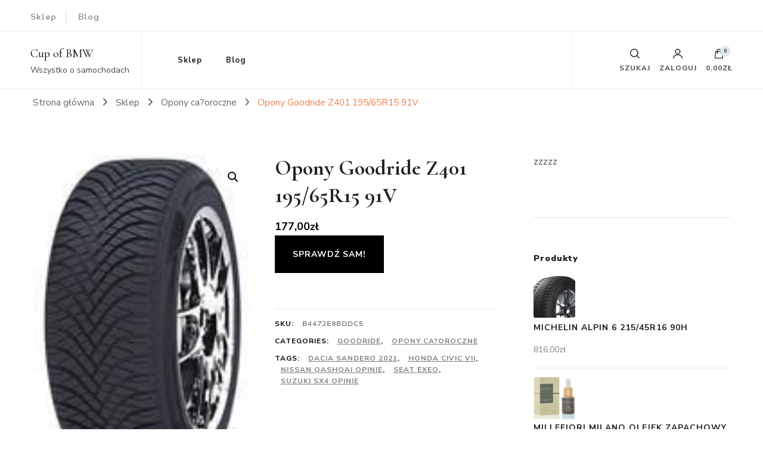

--- FILE ---
content_type: text/html; charset=UTF-8
request_url: https://bmwcup.pl/produkt/opony-goodride-z401-195-65r15-91v/
body_size: 21928
content:
    <!DOCTYPE html>
    <html lang="pl-PL">
    <head itemscope itemtype="http://schema.org/WebSite">
	    <meta charset="UTF-8">
    <meta name="viewport" content="width=device-width, initial-scale=1">
    <link rel="profile" href="http://gmpg.org/xfn/11">
    <title>Opony Goodride Z401 195/65R15 91V &#8211; Cup of BMW</title>
<meta name='robots' content='max-image-preview:large' />
<link rel='dns-prefetch' href='//fonts.googleapis.com' />
<link rel="alternate" type="application/rss+xml" title="Cup of BMW &raquo; Kanał z wpisami" href="https://bmwcup.pl/feed/" />
<link rel="alternate" type="application/rss+xml" title="Cup of BMW &raquo; Kanał z komentarzami" href="https://bmwcup.pl/comments/feed/" />
<link rel="alternate" type="application/rss+xml" title="Cup of BMW &raquo; Opony Goodride Z401 195/65R15 91V Kanał z komentarzami" href="https://bmwcup.pl/produkt/opony-goodride-z401-195-65r15-91v/feed/" />
<link rel="alternate" title="oEmbed (JSON)" type="application/json+oembed" href="https://bmwcup.pl/wp-json/oembed/1.0/embed?url=https%3A%2F%2Fbmwcup.pl%2Fprodukt%2Fopony-goodride-z401-195-65r15-91v%2F" />
<link rel="alternate" title="oEmbed (XML)" type="text/xml+oembed" href="https://bmwcup.pl/wp-json/oembed/1.0/embed?url=https%3A%2F%2Fbmwcup.pl%2Fprodukt%2Fopony-goodride-z401-195-65r15-91v%2F&#038;format=xml" />
<style id='wp-img-auto-sizes-contain-inline-css' type='text/css'>
img:is([sizes=auto i],[sizes^="auto," i]){contain-intrinsic-size:3000px 1500px}
/*# sourceURL=wp-img-auto-sizes-contain-inline-css */
</style>
<style id='wp-emoji-styles-inline-css' type='text/css'>

	img.wp-smiley, img.emoji {
		display: inline !important;
		border: none !important;
		box-shadow: none !important;
		height: 1em !important;
		width: 1em !important;
		margin: 0 0.07em !important;
		vertical-align: -0.1em !important;
		background: none !important;
		padding: 0 !important;
	}
/*# sourceURL=wp-emoji-styles-inline-css */
</style>
<style id='wp-block-library-inline-css' type='text/css'>
:root{--wp-block-synced-color:#7a00df;--wp-block-synced-color--rgb:122,0,223;--wp-bound-block-color:var(--wp-block-synced-color);--wp-editor-canvas-background:#ddd;--wp-admin-theme-color:#007cba;--wp-admin-theme-color--rgb:0,124,186;--wp-admin-theme-color-darker-10:#006ba1;--wp-admin-theme-color-darker-10--rgb:0,107,160.5;--wp-admin-theme-color-darker-20:#005a87;--wp-admin-theme-color-darker-20--rgb:0,90,135;--wp-admin-border-width-focus:2px}@media (min-resolution:192dpi){:root{--wp-admin-border-width-focus:1.5px}}.wp-element-button{cursor:pointer}:root .has-very-light-gray-background-color{background-color:#eee}:root .has-very-dark-gray-background-color{background-color:#313131}:root .has-very-light-gray-color{color:#eee}:root .has-very-dark-gray-color{color:#313131}:root .has-vivid-green-cyan-to-vivid-cyan-blue-gradient-background{background:linear-gradient(135deg,#00d084,#0693e3)}:root .has-purple-crush-gradient-background{background:linear-gradient(135deg,#34e2e4,#4721fb 50%,#ab1dfe)}:root .has-hazy-dawn-gradient-background{background:linear-gradient(135deg,#faaca8,#dad0ec)}:root .has-subdued-olive-gradient-background{background:linear-gradient(135deg,#fafae1,#67a671)}:root .has-atomic-cream-gradient-background{background:linear-gradient(135deg,#fdd79a,#004a59)}:root .has-nightshade-gradient-background{background:linear-gradient(135deg,#330968,#31cdcf)}:root .has-midnight-gradient-background{background:linear-gradient(135deg,#020381,#2874fc)}:root{--wp--preset--font-size--normal:16px;--wp--preset--font-size--huge:42px}.has-regular-font-size{font-size:1em}.has-larger-font-size{font-size:2.625em}.has-normal-font-size{font-size:var(--wp--preset--font-size--normal)}.has-huge-font-size{font-size:var(--wp--preset--font-size--huge)}.has-text-align-center{text-align:center}.has-text-align-left{text-align:left}.has-text-align-right{text-align:right}.has-fit-text{white-space:nowrap!important}#end-resizable-editor-section{display:none}.aligncenter{clear:both}.items-justified-left{justify-content:flex-start}.items-justified-center{justify-content:center}.items-justified-right{justify-content:flex-end}.items-justified-space-between{justify-content:space-between}.screen-reader-text{border:0;clip-path:inset(50%);height:1px;margin:-1px;overflow:hidden;padding:0;position:absolute;width:1px;word-wrap:normal!important}.screen-reader-text:focus{background-color:#ddd;clip-path:none;color:#444;display:block;font-size:1em;height:auto;left:5px;line-height:normal;padding:15px 23px 14px;text-decoration:none;top:5px;width:auto;z-index:100000}html :where(.has-border-color){border-style:solid}html :where([style*=border-top-color]){border-top-style:solid}html :where([style*=border-right-color]){border-right-style:solid}html :where([style*=border-bottom-color]){border-bottom-style:solid}html :where([style*=border-left-color]){border-left-style:solid}html :where([style*=border-width]){border-style:solid}html :where([style*=border-top-width]){border-top-style:solid}html :where([style*=border-right-width]){border-right-style:solid}html :where([style*=border-bottom-width]){border-bottom-style:solid}html :where([style*=border-left-width]){border-left-style:solid}html :where(img[class*=wp-image-]){height:auto;max-width:100%}:where(figure){margin:0 0 1em}html :where(.is-position-sticky){--wp-admin--admin-bar--position-offset:var(--wp-admin--admin-bar--height,0px)}@media screen and (max-width:600px){html :where(.is-position-sticky){--wp-admin--admin-bar--position-offset:0px}}

/*# sourceURL=wp-block-library-inline-css */
</style><link rel='stylesheet' id='wc-blocks-style-css' href='https://bmwcup.pl/wp-content/plugins/woocommerce/assets/client/blocks/wc-blocks.css?ver=wc-9.2.3' type='text/css' media='all' />
<style id='global-styles-inline-css' type='text/css'>
:root{--wp--preset--aspect-ratio--square: 1;--wp--preset--aspect-ratio--4-3: 4/3;--wp--preset--aspect-ratio--3-4: 3/4;--wp--preset--aspect-ratio--3-2: 3/2;--wp--preset--aspect-ratio--2-3: 2/3;--wp--preset--aspect-ratio--16-9: 16/9;--wp--preset--aspect-ratio--9-16: 9/16;--wp--preset--color--black: #000000;--wp--preset--color--cyan-bluish-gray: #abb8c3;--wp--preset--color--white: #ffffff;--wp--preset--color--pale-pink: #f78da7;--wp--preset--color--vivid-red: #cf2e2e;--wp--preset--color--luminous-vivid-orange: #ff6900;--wp--preset--color--luminous-vivid-amber: #fcb900;--wp--preset--color--light-green-cyan: #7bdcb5;--wp--preset--color--vivid-green-cyan: #00d084;--wp--preset--color--pale-cyan-blue: #8ed1fc;--wp--preset--color--vivid-cyan-blue: #0693e3;--wp--preset--color--vivid-purple: #9b51e0;--wp--preset--gradient--vivid-cyan-blue-to-vivid-purple: linear-gradient(135deg,rgb(6,147,227) 0%,rgb(155,81,224) 100%);--wp--preset--gradient--light-green-cyan-to-vivid-green-cyan: linear-gradient(135deg,rgb(122,220,180) 0%,rgb(0,208,130) 100%);--wp--preset--gradient--luminous-vivid-amber-to-luminous-vivid-orange: linear-gradient(135deg,rgb(252,185,0) 0%,rgb(255,105,0) 100%);--wp--preset--gradient--luminous-vivid-orange-to-vivid-red: linear-gradient(135deg,rgb(255,105,0) 0%,rgb(207,46,46) 100%);--wp--preset--gradient--very-light-gray-to-cyan-bluish-gray: linear-gradient(135deg,rgb(238,238,238) 0%,rgb(169,184,195) 100%);--wp--preset--gradient--cool-to-warm-spectrum: linear-gradient(135deg,rgb(74,234,220) 0%,rgb(151,120,209) 20%,rgb(207,42,186) 40%,rgb(238,44,130) 60%,rgb(251,105,98) 80%,rgb(254,248,76) 100%);--wp--preset--gradient--blush-light-purple: linear-gradient(135deg,rgb(255,206,236) 0%,rgb(152,150,240) 100%);--wp--preset--gradient--blush-bordeaux: linear-gradient(135deg,rgb(254,205,165) 0%,rgb(254,45,45) 50%,rgb(107,0,62) 100%);--wp--preset--gradient--luminous-dusk: linear-gradient(135deg,rgb(255,203,112) 0%,rgb(199,81,192) 50%,rgb(65,88,208) 100%);--wp--preset--gradient--pale-ocean: linear-gradient(135deg,rgb(255,245,203) 0%,rgb(182,227,212) 50%,rgb(51,167,181) 100%);--wp--preset--gradient--electric-grass: linear-gradient(135deg,rgb(202,248,128) 0%,rgb(113,206,126) 100%);--wp--preset--gradient--midnight: linear-gradient(135deg,rgb(2,3,129) 0%,rgb(40,116,252) 100%);--wp--preset--font-size--small: 13px;--wp--preset--font-size--medium: 20px;--wp--preset--font-size--large: 36px;--wp--preset--font-size--x-large: 42px;--wp--preset--font-family--inter: "Inter", sans-serif;--wp--preset--font-family--cardo: Cardo;--wp--preset--spacing--20: 0.44rem;--wp--preset--spacing--30: 0.67rem;--wp--preset--spacing--40: 1rem;--wp--preset--spacing--50: 1.5rem;--wp--preset--spacing--60: 2.25rem;--wp--preset--spacing--70: 3.38rem;--wp--preset--spacing--80: 5.06rem;--wp--preset--shadow--natural: 6px 6px 9px rgba(0, 0, 0, 0.2);--wp--preset--shadow--deep: 12px 12px 50px rgba(0, 0, 0, 0.4);--wp--preset--shadow--sharp: 6px 6px 0px rgba(0, 0, 0, 0.2);--wp--preset--shadow--outlined: 6px 6px 0px -3px rgb(255, 255, 255), 6px 6px rgb(0, 0, 0);--wp--preset--shadow--crisp: 6px 6px 0px rgb(0, 0, 0);}:where(.is-layout-flex){gap: 0.5em;}:where(.is-layout-grid){gap: 0.5em;}body .is-layout-flex{display: flex;}.is-layout-flex{flex-wrap: wrap;align-items: center;}.is-layout-flex > :is(*, div){margin: 0;}body .is-layout-grid{display: grid;}.is-layout-grid > :is(*, div){margin: 0;}:where(.wp-block-columns.is-layout-flex){gap: 2em;}:where(.wp-block-columns.is-layout-grid){gap: 2em;}:where(.wp-block-post-template.is-layout-flex){gap: 1.25em;}:where(.wp-block-post-template.is-layout-grid){gap: 1.25em;}.has-black-color{color: var(--wp--preset--color--black) !important;}.has-cyan-bluish-gray-color{color: var(--wp--preset--color--cyan-bluish-gray) !important;}.has-white-color{color: var(--wp--preset--color--white) !important;}.has-pale-pink-color{color: var(--wp--preset--color--pale-pink) !important;}.has-vivid-red-color{color: var(--wp--preset--color--vivid-red) !important;}.has-luminous-vivid-orange-color{color: var(--wp--preset--color--luminous-vivid-orange) !important;}.has-luminous-vivid-amber-color{color: var(--wp--preset--color--luminous-vivid-amber) !important;}.has-light-green-cyan-color{color: var(--wp--preset--color--light-green-cyan) !important;}.has-vivid-green-cyan-color{color: var(--wp--preset--color--vivid-green-cyan) !important;}.has-pale-cyan-blue-color{color: var(--wp--preset--color--pale-cyan-blue) !important;}.has-vivid-cyan-blue-color{color: var(--wp--preset--color--vivid-cyan-blue) !important;}.has-vivid-purple-color{color: var(--wp--preset--color--vivid-purple) !important;}.has-black-background-color{background-color: var(--wp--preset--color--black) !important;}.has-cyan-bluish-gray-background-color{background-color: var(--wp--preset--color--cyan-bluish-gray) !important;}.has-white-background-color{background-color: var(--wp--preset--color--white) !important;}.has-pale-pink-background-color{background-color: var(--wp--preset--color--pale-pink) !important;}.has-vivid-red-background-color{background-color: var(--wp--preset--color--vivid-red) !important;}.has-luminous-vivid-orange-background-color{background-color: var(--wp--preset--color--luminous-vivid-orange) !important;}.has-luminous-vivid-amber-background-color{background-color: var(--wp--preset--color--luminous-vivid-amber) !important;}.has-light-green-cyan-background-color{background-color: var(--wp--preset--color--light-green-cyan) !important;}.has-vivid-green-cyan-background-color{background-color: var(--wp--preset--color--vivid-green-cyan) !important;}.has-pale-cyan-blue-background-color{background-color: var(--wp--preset--color--pale-cyan-blue) !important;}.has-vivid-cyan-blue-background-color{background-color: var(--wp--preset--color--vivid-cyan-blue) !important;}.has-vivid-purple-background-color{background-color: var(--wp--preset--color--vivid-purple) !important;}.has-black-border-color{border-color: var(--wp--preset--color--black) !important;}.has-cyan-bluish-gray-border-color{border-color: var(--wp--preset--color--cyan-bluish-gray) !important;}.has-white-border-color{border-color: var(--wp--preset--color--white) !important;}.has-pale-pink-border-color{border-color: var(--wp--preset--color--pale-pink) !important;}.has-vivid-red-border-color{border-color: var(--wp--preset--color--vivid-red) !important;}.has-luminous-vivid-orange-border-color{border-color: var(--wp--preset--color--luminous-vivid-orange) !important;}.has-luminous-vivid-amber-border-color{border-color: var(--wp--preset--color--luminous-vivid-amber) !important;}.has-light-green-cyan-border-color{border-color: var(--wp--preset--color--light-green-cyan) !important;}.has-vivid-green-cyan-border-color{border-color: var(--wp--preset--color--vivid-green-cyan) !important;}.has-pale-cyan-blue-border-color{border-color: var(--wp--preset--color--pale-cyan-blue) !important;}.has-vivid-cyan-blue-border-color{border-color: var(--wp--preset--color--vivid-cyan-blue) !important;}.has-vivid-purple-border-color{border-color: var(--wp--preset--color--vivid-purple) !important;}.has-vivid-cyan-blue-to-vivid-purple-gradient-background{background: var(--wp--preset--gradient--vivid-cyan-blue-to-vivid-purple) !important;}.has-light-green-cyan-to-vivid-green-cyan-gradient-background{background: var(--wp--preset--gradient--light-green-cyan-to-vivid-green-cyan) !important;}.has-luminous-vivid-amber-to-luminous-vivid-orange-gradient-background{background: var(--wp--preset--gradient--luminous-vivid-amber-to-luminous-vivid-orange) !important;}.has-luminous-vivid-orange-to-vivid-red-gradient-background{background: var(--wp--preset--gradient--luminous-vivid-orange-to-vivid-red) !important;}.has-very-light-gray-to-cyan-bluish-gray-gradient-background{background: var(--wp--preset--gradient--very-light-gray-to-cyan-bluish-gray) !important;}.has-cool-to-warm-spectrum-gradient-background{background: var(--wp--preset--gradient--cool-to-warm-spectrum) !important;}.has-blush-light-purple-gradient-background{background: var(--wp--preset--gradient--blush-light-purple) !important;}.has-blush-bordeaux-gradient-background{background: var(--wp--preset--gradient--blush-bordeaux) !important;}.has-luminous-dusk-gradient-background{background: var(--wp--preset--gradient--luminous-dusk) !important;}.has-pale-ocean-gradient-background{background: var(--wp--preset--gradient--pale-ocean) !important;}.has-electric-grass-gradient-background{background: var(--wp--preset--gradient--electric-grass) !important;}.has-midnight-gradient-background{background: var(--wp--preset--gradient--midnight) !important;}.has-small-font-size{font-size: var(--wp--preset--font-size--small) !important;}.has-medium-font-size{font-size: var(--wp--preset--font-size--medium) !important;}.has-large-font-size{font-size: var(--wp--preset--font-size--large) !important;}.has-x-large-font-size{font-size: var(--wp--preset--font-size--x-large) !important;}
/*# sourceURL=global-styles-inline-css */
</style>

<style id='classic-theme-styles-inline-css' type='text/css'>
/*! This file is auto-generated */
.wp-block-button__link{color:#fff;background-color:#32373c;border-radius:9999px;box-shadow:none;text-decoration:none;padding:calc(.667em + 2px) calc(1.333em + 2px);font-size:1.125em}.wp-block-file__button{background:#32373c;color:#fff;text-decoration:none}
/*# sourceURL=/wp-includes/css/classic-themes.min.css */
</style>
<link rel='stylesheet' id='photoswipe-css' href='https://bmwcup.pl/wp-content/plugins/woocommerce/assets/css/photoswipe/photoswipe.min.css?ver=9.2.3' type='text/css' media='all' />
<link rel='stylesheet' id='photoswipe-default-skin-css' href='https://bmwcup.pl/wp-content/plugins/woocommerce/assets/css/photoswipe/default-skin/default-skin.min.css?ver=9.2.3' type='text/css' media='all' />
<link rel='stylesheet' id='woocommerce-layout-css' href='https://bmwcup.pl/wp-content/plugins/woocommerce/assets/css/woocommerce-layout.css?ver=9.2.3' type='text/css' media='all' />
<link rel='stylesheet' id='woocommerce-smallscreen-css' href='https://bmwcup.pl/wp-content/plugins/woocommerce/assets/css/woocommerce-smallscreen.css?ver=9.2.3' type='text/css' media='only screen and (max-width: 768px)' />
<link rel='stylesheet' id='woocommerce-general-css' href='https://bmwcup.pl/wp-content/plugins/woocommerce/assets/css/woocommerce.css?ver=9.2.3' type='text/css' media='all' />
<style id='woocommerce-inline-inline-css' type='text/css'>
.woocommerce form .form-row .required { visibility: visible; }
/*# sourceURL=woocommerce-inline-inline-css */
</style>
<link rel='stylesheet' id='owl-carousel-css' href='https://bmwcup.pl/wp-content/themes/blossom-shop/css/owl.carousel.min.css?ver=2.3.4' type='text/css' media='all' />
<link rel='stylesheet' id='animate-css' href='https://bmwcup.pl/wp-content/themes/blossom-shop/css/animate.min.css?ver=3.5.2' type='text/css' media='all' />
<link rel='stylesheet' id='blossom-shop-google-fonts-css' href='https://fonts.googleapis.com/css?family=Nunito+Sans%3A200%2C300%2Cregular%2C500%2C600%2C700%2C800%2C900%2C200italic%2C300italic%2Citalic%2C500italic%2C600italic%2C700italic%2C800italic%2C900italic%7CCormorant%3A300%2Cregular%2C500%2C600%2C700%2C300italic%2Citalic%2C500italic%2C600italic%2C700italic%7CCormorant%3Aregular' type='text/css' media='all' />
<link rel='stylesheet' id='blossom-shop-megamenu-css' href='https://bmwcup.pl/wp-content/themes/blossom-shop/css/megamenu.min.css?ver=1.2.1' type='text/css' media='all' />
<link rel='stylesheet' id='blossom-shop-css' href='https://bmwcup.pl/wp-content/themes/blossom-shop/style.css?ver=1.2.1' type='text/css' media='all' />
<style id='blossom-shop-inline-css' type='text/css'>


    :root {
        --primary-color: #dde9ed;
		--primary-color-rgb: 221, 233, 237;
        --primary-font: Nunito Sans;
        --secondary-font: Cormorant;
        --secondary-color: #ee7f4b;
        --secondary-color-rgb: 238, 127, 75;
    }
     
    .content-newsletter .blossomthemes-email-newsletter-wrapper.bg-img:after,
    .widget_blossomthemes_email_newsletter_widget .blossomthemes-email-newsletter-wrapper:after{
        background: rgba(221, 233, 237, 0.8);
    }
    
    /*Typography*/

    body {
        font-family : Nunito Sans;
        font-size   : 20px;        
    }
    
    .header-main .site-branding .site-title, 
    .sticky-header .site-branding .site-title , 
    .header-four .header-t .site-branding .site-title, 
    .header-five .logo-holder .site-branding .site-title, .header-six .logo-holder .site-branding .site-title, 
    .header-eight .logo-holder .site-branding .site-title, 
    .header-eleven .logo-holder .site-branding .site-title {
        font-size   : 20px;
        font-family : Cormorant;
        font-weight : 400;
        font-style  : normal;
    }
    
    .site-title a, .header-main .site-branding .site-title a, 
    .sticky-header .site-branding .site-title a, 
    .header-four .header-t .site-branding .site-title a, 
    .header-five .logo-holder .site-branding .site-title a, 
    .header-six .logo-holder .site-branding .site-title a, 
    .header-eight .logo-holder .site-branding .site-title a, 
    .header-eleven .logo-holder .site-branding .site-title a {
        color: #000000;
    }

    button, input, select, optgroup, textarea, blockquote p + span, 
    .site-banner .banner-caption .meta-wrap > span.byline a, 
    .top-service-section .rtc-itw-inner-holder .widget-title, 
    section.prod-deal-section .title-wrap .section-title, 
    section.about-section .widget .widget-title, 
    section.about-section.style-two .widget .text-holder p, 
    section.cta-section.style-three .widget_blossomtheme_companion_cta_widget .blossomtheme-cta-container .widget-title, 
    .woocommerce-checkout #primary .woocommerce-checkout #order_review_heading, 
    .woocommerce-checkout #primary .woocommerce-checkout .col2-set .col-1 .woocommerce-billing-fields h3, 
    .cat-tab-section .header-wrap .section-title {
        font-family : Nunito Sans;
    }

    q, blockquote, .section-title, section[class*="-section"] .widget-title, 
    .yith-wcqv-main .product .summary .product_title, .widget_bttk_author_bio .title-holder, 
    .widget_bttk_popular_post ul li .entry-header .entry-title, .widget_bttk_pro_recent_post ul li .entry-header .entry-title, 
    .blossomthemes-email-newsletter-wrapper .text-holder h3, 
    .widget_bttk_posts_category_slider_widget .carousel-title .title, 
    .additional-post .section-grid article .entry-title, 
    .site-banner .banner-caption .banner-title, 
    .site-banner .banner-caption .meta-wrap > span.byline, 
    section.about-section .widget .text-holder p, 
    section.about-section.style-two .widget .widget-title, 
    section.cta-section .widget_blossomtheme_companion_cta_widget .blossomtheme-cta-container .widget-title, 
    .blog-section .section-grid .entry-title, 
    .instagram-section .profile-link, 
    section.newsletter-section .newsletter-inner-wrapper .text-holder h3, 
    .recent-prod-section.style-three .recent-prod-feature .product-title-wrap .rp-title, .recent-prod-section.style-four .recent-prod-feature .product-title-wrap .rp-title, .recent-prod-section.style-five .recent-prod-feature .product-title-wrap .rp-title, .recent-prod-section.style-six .recent-prod-feature .product-title-wrap .rp-title, 
    .popular-prod-section.style-three .popular-prod-feature .product-title-wrap .pp-title, .popular-prod-section.style-four .popular-prod-feature .product-title-wrap .pp-title, .popular-prod-section.style-five .popular-prod-feature .product-title-wrap .pp-title, .popular-prod-section.style-six .popular-prod-feature .product-title-wrap .pp-title, 
    .classic-layout .site-main article .entry-title, 
    .grid-layout .site-main article .entry-title, 
    .list-layout .site-main article .entry-title, .page .site-content > .page-header .page-title, 
    .page-template-about section.intro-about-section .widget-title, 
    .page-template-contact .site-main .widget .widget-title, 
    .error404 .site-content > .page-header .page-title, 
    .single .site-content > .page-header .entry-title, 
    .woocommerce-page .site-content > .page-header .page-title, 
    .single-product .site-main div.product div.summary .product_title, 
    .single-product .site-main .related > h2, 
    section[class*="-cat-section"].style-three .cat-feature .product-title-wrap .pp-title, 
    section[class*="-cat-section"].style-four .cat-feature .product-title-wrap .pp-title, 
    section[class*="-cat-section"].style-five .cat-feature .product-title-wrap .pp-title, 
    section[class*="-cat-section"].style-six .cat-feature .product-title-wrap .pp-title {
        font-family : Cormorant;
    }

    .widget_blossomthemes_stat_counter_widget .blossomthemes-sc-holder .icon-holder, 
    .widget_bttk_posts_category_slider_widget .carousel-title .cat-links a:hover, 
    .widget_bttk_posts_category_slider_widget .carousel-title .title a:hover, 
    .header-six .header-t a:hover, 
    .header-eight .header-t a:hover, .header-ten .header-t a:hover, 
    .header-six .secondary-menu ul li:hover > a, .header-six .secondary-menu ul li.current-menu-item > a, .header-six .secondary-menu ul li.current_page_item > a, .header-six .secondary-menu ul li.current-menu-ancestor > a, .header-six .secondary-menu ul li.current_page_ancestor > a, .header-eight .secondary-menu ul li:hover > a, .header-eight .secondary-menu ul li.current-menu-item > a, .header-eight .secondary-menu ul li.current_page_item > a, .header-eight .secondary-menu ul li.current-menu-ancestor > a, .header-eight .secondary-menu ul li.current_page_ancestor > a, 
    .header-nine .main-navigation ul li:hover > a, .header-nine .main-navigation ul li.current-menu-item > a, .header-nine .main-navigation ul li.current_page_item > a, .header-nine .main-navigation ul li.current-menu-ancestor > a, .header-nine .main-navigation ul li.current_page_ancestor > a, 
    .header-ten .secondary-menu ul li:hover > a, .header-ten .secondary-menu ul li.current-menu-item > a, .header-ten .secondary-menu ul li.current_page_item > a, .header-ten .secondary-menu ul li.current-menu-ancestor > a, .header-ten .secondary-menu ul li.current_page_ancestor > a, .site-banner .banner-caption .banner-title a:hover, 
    .site-banner.banner-three .banner-caption .banner-title a:hover, 
    .blog .site-banner .banner-caption:not(.centered) .banner-title a:hover,
    .entry-content a:hover,
    .entry-summary a:hover,
    .page-content a:hover,
    .comment-content a:hover,
    .widget .textwidget a:hover  {
        color: #dde9ed;
    }

    button:hover,
    input[type="button"]:hover,
    input[type="reset"]:hover,
    input[type="submit"]:hover, 
    .edit-link .post-edit-link, 
    .item .recent-prod-image .product_type_external:hover,
    .item .recent-prod-image .product_type_simple:hover,
    .item .recent-prod-image .product_type_grouped:hover,
    .item .recent-prod-image .product_type_variable:hover,
    .item .popular-prod-image .product_type_external:hover,
    .item .popular-prod-image .product_type_simple:hover,
    .item .popular-prod-image .product_type_grouped:hover,
    .item .popular-prod-image .product_type_variable:hover, 
    .widget_bttk_contact_social_links .social-networks li a, 
    .widget_bttk_author_bio .readmore, 
    .widget_bttk_author_bio .author-socicons li a:hover, 
    .widget_bttk_social_links ul li a:hover, 
    .widget_bttk_image_text_widget ul li:hover .btn-readmore, 
    .widget_bttk_author_bio .readmore, 
    .widget_bttk_author_bio .author-socicons li a:hover, 
    .bttk-team-inner-holder ul.social-profile li a:hover, 
    .widget_bttk_icon_text_widget .rtc-itw-inner-holder .text-holder .btn-readmore:hover, 
    .widget_blossomtheme_featured_page_widget .text-holder .btn-readmore:hover, 
    .widget_blossomtheme_companion_cta_widget .blossomtheme-cta-container .btn-cta, 
    .widget_blossomtheme_companion_cta_widget .blossomtheme-cta-container .btn-cta + .btn-cta:hover, 
    .sticky-t-bar .sticky-bar-content, 
    .header-main .right span.count, 
    .header-main .right .cart-block .widget_shopping_cart .buttons a, 
    .header-main .right .cart-block .widget_shopping_cart .buttons a.checkout:hover, 
    .main-navigation ul ul li:hover > a, 
    .main-navigation ul ul li.current-menu-item > a, 
    .main-navigation ul ul li.current_page_item > a, 
    .main-navigation ul ul li.current-menu-ancestor > a, 
    .main-navigation ul ul li.current_page_ancestor > a, #load-posts a, 
    .posts-navigation .nav-links a, 
    .site-banner .banner-caption .blossomthemes-email-newsletter-wrapper input[type="submit"], 
    .site-banner .owl-dots .owl-dot:hover span, .site-banner .owl-dots .owl-dot.active span, 
    .featured-section .section-block:not(:first-child) .block-title a:hover, 
    .featured-section.style-three .section-block:hover .btn-readmore:hover, 
    section.prod-deal-section .button-wrap .bttn:hover, section.about-section.style-two, 
    .testimonial-section .owl-stage-outer, section.cta-section.style-one .widget_blossomtheme_companion_cta_widget .blossomtheme-cta-container .btn-cta + .btn-cta, section.cta-section.style-one .widget_blossomtheme_companion_cta_widget .blossomtheme-cta-container .btn-cta:hover, .blog-section .button-wrap .bttn:hover, 
    .popular-prod-section .button-wrap .btn-readmore:hover, 
    .single .site-main article .article-meta .social-list li a:hover, 
    .single .site-main article .entry-footer .cat-tags a:hover, 
    .woocommerce-page .widget_shopping_cart .buttons .button, 
    .woocommerce-page .widget_shopping_cart .buttons .button + .button:hover, 
    .woocommerce-page .widget_shopping_cart .buttons .button + .button:focus, 
    .woocommerce-page .widget_price_filter .ui-slider .ui-slider-range, 
    .woocommerce-page .widget_price_filter .price_slider_amount .button, 
    .tagcloud a:hover, .woocommerce-page .site-content ul.products li.product .product_type_external, .woocommerce-page .site-content ul.products li.product .product_type_simple, .woocommerce-page .site-content ul.products li.product .product_type_grouped, .woocommerce-page .site-content ul.products li.product .product_type_variable, 
    .item .recent-prod-image .product_type_external:hover, .item .recent-prod-image .product_type_simple:hover, .item .recent-prod-image .product_type_grouped:hover, .item .recent-prod-image .product_type_variable:hover, .item .popular-prod-image .product_type_external:hover, .item .popular-prod-image .product_type_simple:hover, .item .popular-prod-image .product_type_grouped:hover, .item .popular-prod-image .product_type_variable:hover, .item .cat-image .product_type_external:hover, .item .cat-image .product_type_simple:hover, .item .cat-image .product_type_grouped:hover, .item .cat-image .product_type_variable:hover, 
    section[class*="-cat-section"] .button-wrap .btn-readmore:hover, 
    .item .product-image .product_type_external:hover, .item .product-image .product_type_simple:hover, .item .product-image .product_type_grouped:hover, .item .product-image .product_type_variable:hover {
        background: #dde9ed;
    }

    .item .popular-prod-image .yith-wcwl-add-button .add_to_wishlist:hover, 
    .item .recent-prod-image .yith-wcqv-button:hover,
    .item .popular-prod-image .yith-wcqv-button:hover, 
    .item .recent-prod-image .compare-button a:hover,
    .item .popular-prod-image .compare-button a:hover, 
    .error404 .error-404 .search-form .search-submit:hover, 
    .woocommerce-page .site-content ul.products li.product .yith-wcwl-add-button .add_to_wishlist:hover, 
    .woocommerce-page .site-content ul.products li.product .yith-wcqv-button:hover, 
    .woocommerce-page .site-content ul.products li.product .compare.button:hover, 
    .single-product .site-main div.product div.summary .yith-wcwl-add-button .add_to_wishlist:hover, 
    .single-product .site-main div.product div.summary a.compare:hover, 
    .item .recent-prod-image .yith-wcwl-add-button .add_to_wishlist:hover, 
    .item .popular-prod-image .yith-wcwl-add-button .add_to_wishlist:hover, 
    .item .recent-prod-image .compare-button:hover a:hover, .item .recent-prod-image .compare-button:focus-within a:hover, .item .popular-prod-image .compare-button:hover a:hover, .item .popular-prod-image .compare-button:focus-within a:hover, .item .cat-image .compare-button:hover a:hover, .item .cat-image .compare-button:focus-within a:hover, 
    .item .recent-prod-image .yith-wcwl-add-button .add_to_wishlist:hover, .item .recent-prod-image .yith-wcwl-add-button .add_to_wishlist:focus-within, .item .popular-prod-image .yith-wcwl-add-button .add_to_wishlist:hover, .item .popular-prod-image .yith-wcwl-add-button .add_to_wishlist:focus-within, .item .cat-image .yith-wcwl-add-button .add_to_wishlist:hover, .item .cat-image .yith-wcwl-add-button .add_to_wishlist:focus-within, 
    .item .recent-prod-image .yith-wcqv-button:hover, .item .recent-prod-image .yith-wcqv-button:focus-within, .item .popular-prod-image .yith-wcqv-button:hover, .item .popular-prod-image .yith-wcqv-button:focus-within, .item .cat-image .yith-wcqv-button:hover, .item .cat-image .yith-wcqv-button:focus-within, 
    .item .product-image .compare-button:hover a:hover, .item .product-image .compare-button:focus-within a:hover, 
    .item .product-image .yith-wcwl-add-button .add_to_wishlist:hover, .item .product-image .yith-wcwl-add-button .add_to_wishlist:focus-within, .item .product-image .yith-wcqv-button:hover, .item .product-image .yith-wcqv-button:focus-within {
        background-color: #dde9ed;
    }

    .widget_bttk_author_bio .author-socicons li a:hover, 
    .widget_bttk_social_links ul li a, 
    .blossomthemes-email-newsletter-wrapper .img-holder, 
    .widget_bttk_author_bio .author-socicons li a, 
    .bttk-team-inner-holder ul.social-profile li a:hover, .pagination .page-numbers, 
    .author-section .author-content-wrap .social-list li a svg, 
    .site-banner .banner-caption .blossomthemes-email-newsletter-wrapper input[type="submit"], 
    .featured-section.style-three .section-block:hover .btn-readmore:hover, 
    .single .site-main article .article-meta .social-list li a, 
    .single .site-main article .entry-footer .cat-tags a, 
    .woocommerce-page .site-content .woocommerce-pagination a, .woocommerce-page .site-content .woocommerce-pagination span, 
    .single-product .site-main div.product div.summary .yith-wcwl-add-button .add_to_wishlist, 
    .single-product .site-main div.product div.summary a.compare, 
    .tagcloud a:hover {
        border-color: #dde9ed;
    }

    section.about-section {
        background: rgba(221, 233, 237, 0.35);
    }

    section.client-section {
        background: rgba(221, 233, 237, 0.3);
    }

    blockquote::before {
        background-image: url( 'data:image/svg+xml; utf-8, <svg xmlns="http://www.w3.org/2000/svg" viewBox="0 0 100 100"><path fill="%23dde9ed" d="M75.6,40.5a20,20,0,1,1-20.1,20,39.989,39.989,0,0,1,40-40A39.31,39.31,0,0,0,75.6,40.5Zm-30.1,20a20,20,0,0,1-40,0h0a39.989,39.989,0,0,1,40-40,39.31,39.31,0,0,0-19.9,20A19.973,19.973,0,0,1,45.5,60.5Z"></path></svg>' );
    }

    a, .dropcap, 
    .yith-wcqv-main .product .summary .product_meta > span a:hover, 
    .woocommerce-error a,
    .woocommerce-info a,
    .woocommerce-message a, 
    .widget_calendar table tbody td a, 
    .header-main .right .cart-block .widget_shopping_cart .cart_list li a:hover, 
    .header-eleven .header-main .right > div .user-block-popup a:hover, 
    .site-banner.banner-six .banner-caption .banner-title a:hover, 
    .site-banner.banner-six .banner-caption .cat-links a:hover, 
    .page-template-contact .site-main .widget_bttk_contact_social_links ul.contact-list li svg, 
    .error404 .error-404 .error-num, 
    .single-product .site-main div.product div.summary .product_meta > span a:hover, 
    .single-product .site-main div.product #reviews #respond .comment-reply-title a:hover, 
    .woocommerce-checkout #primary .woocommerce-info a, 
    .woocommerce-checkout #primary .woocommerce-checkout .woocommerce-checkout-review-order #payment .payment_methods li label .about_paypal:hover, 
    .woocommerce-checkout #primary .woocommerce-checkout .woocommerce-checkout-review-order #payment .place-order a, 
    .woocommerce-order-received .entry-content .woocommerce-order-details .shop_table tr td a:hover, 
    .woocommerce-account .woocommerce-MyAccount-content a, 
    .woocommerce-account .lost_password a:hover, 
    .cat-tab-section .tab-btn-wrap .tab-btn:hover, .cat-tab-section .tab-btn-wrap .tab-btn.active, 
    .item h3 a:hover, .entry-title a:hover, .widget ul li a:hover, 
    .breadcrumb a:hover, .breadcrumb .current,
    .breadcrumb a:hover, .breadcrumb .current, 
    .mega-sub-menu li.mega-menu-item-type-widget li a:hover, 
    .widget_maxmegamenu #mega-menu-wrap-primary #mega-menu-primary > li.mega-menu-item > a.mega-menu-link:hover, 
    .widget_maxmegamenu #mega-menu-wrap-primary #mega-menu-primary > li.mega-menu-item.mega-toggle-on > a.mega-menu-link, 
    .widget_maxmegamenu #mega-menu-wrap-primary #mega-menu-primary > li.mega-menu-item.mega-current-menu-item > a.mega-menu-link, 
    .widget_maxmegamenu #mega-menu-wrap-primary #mega-menu-primary > li.mega-menu-item.mega-current-menu-ancestor > a.mega-menu-link, 
    .widget_maxmegamenu #mega-menu-wrap-primary #mega-menu-primary > li.mega-menu-item.mega-current-page-ancestor > a.mega-menu-link, 
    #mega-menu-wrap-primary #mega-menu-primary > li.mega-menu-flyout ul.mega-sub-menu li.mega-menu-item a.mega-menu-link:focus, 
    .sticky-t-bar .sticky-bar-content .blossomthemes-email-newsletter-wrapper form input[type=submit]:hover, .sticky-t-bar .sticky-bar-content .blossomthemes-email-newsletter-wrapper form input[type=submit]:active, .sticky-t-bar .sticky-bar-content .blossomthemes-email-newsletter-wrapper form input[type=submit]:focus {
        color: #ee7f4b;
    }

    .edit-link .post-edit-link:hover,  
    .yith-wcqv-main .product .summary table.woocommerce-grouped-product-list tbody tr td .button:hover, 
    .yith-wcqv-main .product .summary .single_add_to_cart_button:hover, 
    .widget_calendar table tbody td#today, 
    .widget_bttk_custom_categories ul li a:hover .post-count, 
    .widget_blossomtheme_companion_cta_widget .blossomtheme-cta-container .btn-cta:hover, 
    .widget_blossomtheme_companion_cta_widget .blossomtheme-cta-container .btn-cta + .btn-cta, 
    .header-main .right .cart-block .widget_shopping_cart .buttons a:hover, 
    .header-main .right .cart-block .widget_shopping_cart .buttons a.checkout, 
    .pagination .page-numbers.current,
    .pagination .page-numbers:not(.dots):hover, 
    #load-posts a:not(.loading):hover, #load-posts a.disabled, 
    #load-posts a .loading:hover, 
    .posts-navigation .nav-links a:hover, 
    .author-section .author-content-wrap .social-list li a:hover svg, 
    .site-banner .banner-caption .blossomthemes-email-newsletter-wrapper input[type="submit"]:hover, 
    .site-banner.banner-six .banner-caption .btn-readmore:hover, 
    .woocommerce-page .widget_shopping_cart .buttons .button:hover, 
    .woocommerce-page .widget_shopping_cart .buttons .button:focus, 
    .woocommerce-page .widget_shopping_cart .buttons .button + .button, 
    .woocommerce-page .widget_price_filter .price_slider_amount .button:hover, 
    .woocommerce-page .widget_price_filter .price_slider_amount .button:focus, 
    .single-product .site-main div.product div.summary table.woocommerce-grouped-product-list tbody tr td .button:hover, 
    .single-product .site-main div.product div.summary .single_add_to_cart_button:hover, 
    .single-product .site-main div.product .woocommerce-tabs ul.tabs li a:after, 
    .single-product .site-main div.product #reviews #respond .comment-form p.form-submit input[type="submit"]:hover, 
    .woocommerce-cart .site-main .woocommerce .woocommerce-cart-form table.shop_table tbody td.actions > .button:hover, 
    .woocommerce-cart .site-main .woocommerce .cart-collaterals .cart_totals .checkout-button, 
    .woocommerce-checkout #primary .checkout_coupon p.form-row .button:hover, 
    .woocommerce-checkout #primary .woocommerce-checkout .woocommerce-checkout-review-order #payment .payment_methods li input[type="radio"]:checked + label::before, 
    .woocommerce-checkout #primary .woocommerce-checkout .woocommerce-checkout-review-order #payment .place-order .button, 
    .woocommerce-order-received .entry-content .woocommerce-order-details .shop_table thead tr, 
    .woocommerce-wishlist #content table.wishlist_table.shop_table tbody td.product-add-to-cart .button:hover, 
    .woocommerce-account .woocommerce-MyAccount-navigation ul li a:hover, 
    .woocommerce-account .woocommerce-MyAccount-navigation ul li.is-active a, 
    .featured-section.style-one .section-block .block-content .block-title a:hover, 
    .main-navigation ul li a .menu-description, 
    .woocommerce-page .site-content ul.products li.product .product_type_external:hover,
    .woocommerce-page .site-content ul.products li.product .product_type_simple:hover,
    .woocommerce-page .site-content ul.products li.product .product_type_grouped:hover,
    .woocommerce-page .site-content ul.products li.product .product_type_variable:hover, 
    .cat-tab-section .tab-btn-wrap .tab-btn::after,
    .cat-tab-section .tab-btn-wrap .tab-btn::after, 
    #mega-menu-wrap-primary #mega-menu-primary > li.mega-menu-item > a.mega-menu-link::before, 
    #mega-menu-wrap-primary #mega-menu-primary > li.mega-menu-flyout ul.mega-sub-menu li.mega-menu-item a.mega-menu-link:hover, 
    #mega-menu-wrap-primary #mega-menu-primary > li.mega-menu-flyout ul.mega-sub-menu li.mega-menu-item a.mega-menu-link:focus
    {
        background: #ee7f4b;
    }

    .woocommerce #respond input#submit:hover,
    .woocommerce a.button:hover,
    .woocommerce button.button:hover,
    .woocommerce input.button:hover, 
    .mCSB_scrollTools .mCSB_dragger .mCSB_dragger_bar, 
    .mCSB_scrollTools .mCSB_dragger:hover .mCSB_dragger_bar, 
    .mCSB_scrollTools .mCSB_dragger:active .mCSB_dragger_bar, 
    .mCSB_scrollTools .mCSB_dragger.mCSB_dragger_onDrag .mCSB_dragger_bar, 
    .woocommerce-page .site-content .woocommerce-pagination .current,
    .woocommerce-page .site-content .woocommerce-pagination a:hover,
    .woocommerce-page .site-content .woocommerce-pagination a:focus, 
    .woocommerce-cart .site-main .woocommerce .woocommerce-cart-form table.shop_table tbody td.actions .coupon .button:hover, 
    .woocommerce-wishlist #content table.wishlist_table.shop_table tbody td a.yith-wcqv-button:hover {
        background-color: #ee7f4b;
    }

    .pagination .page-numbers.current,
    .pagination .page-numbers:not(.dots):hover, 
    .author-section .author-content-wrap .social-list li a:hover svg, 
    .site-banner .banner-caption .blossomthemes-email-newsletter-wrapper input[type="submit"]:hover, 
    .site-banner.banner-six .banner-caption .btn-readmore:hover, 
    .woocommerce-page .site-content .woocommerce-pagination .current,
    .woocommerce-page .site-content .woocommerce-pagination a:hover,
    .woocommerce-page .site-content .woocommerce-pagination a:focus, 
    .woocommerce-checkout #primary .woocommerce-checkout .woocommerce-checkout-review-order #payment .payment_methods li input[type="radio"]:checked + label::before {
        border-color: #ee7f4b;
    }

    .main-navigation ul li a .menu-description::after {
        border-top-color: #ee7f4b;
    }

    .cat-tab-section .tab-content-wrap {
        border-top-color: rgba(238, 127, 75, 0.2);
    }

    @media screen and (max-width: 1024px) {
        .main-navigation .close:hover {
            background: #dde9ed;
        }
    }
/*# sourceURL=blossom-shop-inline-css */
</style>
<script type="text/javascript" src="https://bmwcup.pl/wp-includes/js/jquery/jquery.min.js?ver=3.7.1" id="jquery-core-js"></script>
<script type="text/javascript" src="https://bmwcup.pl/wp-includes/js/jquery/jquery-migrate.min.js?ver=3.4.1" id="jquery-migrate-js"></script>
<script type="text/javascript" src="https://bmwcup.pl/wp-content/plugins/woocommerce/assets/js/jquery-blockui/jquery.blockUI.min.js?ver=2.7.0-wc.9.2.3" id="jquery-blockui-js" defer="defer" data-wp-strategy="defer"></script>
<script type="text/javascript" id="wc-add-to-cart-js-extra">
/* <![CDATA[ */
var wc_add_to_cart_params = {"ajax_url":"/wp-admin/admin-ajax.php","wc_ajax_url":"/?wc-ajax=%%endpoint%%","i18n_view_cart":"View cart","cart_url":"https://bmwcup.pl/koszyk/","is_cart":"","cart_redirect_after_add":"no"};
//# sourceURL=wc-add-to-cart-js-extra
/* ]]> */
</script>
<script type="text/javascript" src="https://bmwcup.pl/wp-content/plugins/woocommerce/assets/js/frontend/add-to-cart.min.js?ver=9.2.3" id="wc-add-to-cart-js" defer="defer" data-wp-strategy="defer"></script>
<script type="text/javascript" src="https://bmwcup.pl/wp-content/plugins/woocommerce/assets/js/zoom/jquery.zoom.min.js?ver=1.7.21-wc.9.2.3" id="zoom-js" defer="defer" data-wp-strategy="defer"></script>
<script type="text/javascript" src="https://bmwcup.pl/wp-content/plugins/woocommerce/assets/js/flexslider/jquery.flexslider.min.js?ver=2.7.2-wc.9.2.3" id="flexslider-js" defer="defer" data-wp-strategy="defer"></script>
<script type="text/javascript" src="https://bmwcup.pl/wp-content/plugins/woocommerce/assets/js/photoswipe/photoswipe.min.js?ver=4.1.1-wc.9.2.3" id="photoswipe-js" defer="defer" data-wp-strategy="defer"></script>
<script type="text/javascript" src="https://bmwcup.pl/wp-content/plugins/woocommerce/assets/js/photoswipe/photoswipe-ui-default.min.js?ver=4.1.1-wc.9.2.3" id="photoswipe-ui-default-js" defer="defer" data-wp-strategy="defer"></script>
<script type="text/javascript" id="wc-single-product-js-extra">
/* <![CDATA[ */
var wc_single_product_params = {"i18n_required_rating_text":"Please select a rating","review_rating_required":"yes","flexslider":{"rtl":false,"animation":"slide","smoothHeight":true,"directionNav":false,"controlNav":"thumbnails","slideshow":false,"animationSpeed":500,"animationLoop":false,"allowOneSlide":false},"zoom_enabled":"1","zoom_options":[],"photoswipe_enabled":"1","photoswipe_options":{"shareEl":false,"closeOnScroll":false,"history":false,"hideAnimationDuration":0,"showAnimationDuration":0},"flexslider_enabled":"1"};
//# sourceURL=wc-single-product-js-extra
/* ]]> */
</script>
<script type="text/javascript" src="https://bmwcup.pl/wp-content/plugins/woocommerce/assets/js/frontend/single-product.min.js?ver=9.2.3" id="wc-single-product-js" defer="defer" data-wp-strategy="defer"></script>
<script type="text/javascript" src="https://bmwcup.pl/wp-content/plugins/woocommerce/assets/js/js-cookie/js.cookie.min.js?ver=2.1.4-wc.9.2.3" id="js-cookie-js" defer="defer" data-wp-strategy="defer"></script>
<script type="text/javascript" id="woocommerce-js-extra">
/* <![CDATA[ */
var woocommerce_params = {"ajax_url":"/wp-admin/admin-ajax.php","wc_ajax_url":"/?wc-ajax=%%endpoint%%"};
//# sourceURL=woocommerce-js-extra
/* ]]> */
</script>
<script type="text/javascript" src="https://bmwcup.pl/wp-content/plugins/woocommerce/assets/js/frontend/woocommerce.min.js?ver=9.2.3" id="woocommerce-js" defer="defer" data-wp-strategy="defer"></script>
<link rel="https://api.w.org/" href="https://bmwcup.pl/wp-json/" /><link rel="alternate" title="JSON" type="application/json" href="https://bmwcup.pl/wp-json/wp/v2/product/1426" /><link rel="EditURI" type="application/rsd+xml" title="RSD" href="https://bmwcup.pl/xmlrpc.php?rsd" />
<meta name="generator" content="WordPress 6.9" />
<meta name="generator" content="WooCommerce 9.2.3" />
<link rel="canonical" href="https://bmwcup.pl/produkt/opony-goodride-z401-195-65r15-91v/" />
<link rel='shortlink' href='https://bmwcup.pl/?p=1426' />
<link rel="pingback" href="https://bmwcup.pl/xmlrpc.php">	<noscript><style>.woocommerce-product-gallery{ opacity: 1 !important; }</style></noscript>
	<style class='wp-fonts-local' type='text/css'>
@font-face{font-family:Inter;font-style:normal;font-weight:300 900;font-display:fallback;src:url('https://bmwcup.pl/wp-content/plugins/woocommerce/assets/fonts/Inter-VariableFont_slnt,wght.woff2') format('woff2');font-stretch:normal;}
@font-face{font-family:Cardo;font-style:normal;font-weight:400;font-display:fallback;src:url('https://bmwcup.pl/wp-content/plugins/woocommerce/assets/fonts/cardo_normal_400.woff2') format('woff2');}
</style>
		<style type="text/css" id="wp-custom-css">
			.woocommerce ul.products li.product a img {
    object-fit: contain;
        height: 230px;
}

.woocommerce ul.products li.product .woocommerce-loop-product__title {
    height: 90px;
    overflow: hidden;
    margin-bottom: 1rem;
}

.wc-block-grid__product-title {
    height: 140px;
    overflow: hidden;
}		</style>
		</head>

<body class="wp-singular product-template-default single single-product postid-1426 wp-theme-blossom-shop theme-blossom-shop woocommerce woocommerce-page woocommerce-no-js rightsidebar underline bsp-style-one" itemscope itemtype="http://schema.org/WebPage">

    <div id="page" class="site">
    <a class="skip-link" href="#content">Przejdź do treści</a>
    
    <header id="masthead" class="site-header header-three" itemscope itemtype="http://schema.org/WPHeader">
                    <div class="header-t">
                <div class="container">
                        
    	<nav class="secondary-menu">
            <button class="toggle-btn" data-toggle-target=".menu-modal" data-toggle-body-class="showing-menu-modal" aria-expanded="false" data-set-focus=".close-nav-toggle">
                <span class="toggle-bar"></span>
                <span class="toggle-bar"></span>
                <span class="toggle-bar"></span>
            </button>
            <div class="secondary-menu-list menu-modal cover-modal" data-modal-target-string=".menu-modal">
                <button class="close close-nav-toggle" data-toggle-target=".menu-modal" data-toggle-body-class="showing-menu-modal" aria-expanded="false" data-set-focus=".menu-modal">
                    <span class="toggle-bar"></span>
                    <span class="toggle-bar"></span>
                </button>
                <div class="mobile-menu" aria-label="Urządzenie przenośne">
                    <div class="menu-main-container"><ul id="secondary-menu" class="nav-menu menu-modal"><li id="menu-item-9899" class="menu-item menu-item-type-post_type menu-item-object-page menu-item-home current_page_parent menu-item-9899"><a href="https://bmwcup.pl/">Sklep</a></li>
<li id="menu-item-9900" class="menu-item menu-item-type-post_type menu-item-object-page menu-item-9900"><a href="https://bmwcup.pl/blog/">Blog</a></li>
</ul></div>                </div>
            </div>
    	</nav>
                                            </div>
            </div><!-- .header-t -->
                <div class="header-main">
            <div class="container">
                        <div class="site-branding" itemscope itemtype="http://schema.org/Organization">
                                <p class="site-title" itemprop="name"><a href="https://bmwcup.pl/" rel="home" itemprop="url">Cup of BMW</a></p>
                                    <p class="site-description" itemprop="description">Wszystko o samochodach</p>
                        </div>    
                        	<nav id="site-navigation" class="main-navigation" role="navigation" itemscope itemtype="http://schema.org/SiteNavigationElement">
           <button class="toggle-btn" data-toggle-target=".main-menu-modal" data-toggle-body-class="showing-main-menu-modal" aria-expanded="false" data-set-focus=".close-main-nav-toggle">
                <span class="toggle-bar"></span>
                <span class="toggle-bar"></span>
                <span class="toggle-bar"></span>
            </button>
    		<div class="primary-menu-list main-menu-modal cover-modal" data-modal-target-string=".main-menu-modal">
                <button class="close close-main-nav-toggle" data-toggle-target=".main-menu-modal" data-toggle-body-class="showing-main-menu-modal" aria-expanded="false" data-set-focus=".main-menu-modal"></button>
                <div class="mobile-menu" aria-label="Urządzenie przenośne">
                    <div class="menu-main-container"><ul id="primary-menu" class="nav-menu main-menu-modal"><li class="menu-item menu-item-type-post_type menu-item-object-page menu-item-home current_page_parent menu-item-9899"><a href="https://bmwcup.pl/">Sklep</a></li>
<li class="menu-item menu-item-type-post_type menu-item-object-page menu-item-9900"><a href="https://bmwcup.pl/blog/">Blog</a></li>
</ul></div>                </div>
            </div>
    	</nav><!-- #site-navigation -->
                    <div class="right">
                    
        <div class="header-search">

            <button class="search-toggle" data-toggle-target=".search-modal" data-toggle-body-class="showing-search-modal" data-set-focus=".search-modal .search-field" aria-expanded="false">
                <svg xmlns="http://www.w3.org/2000/svg" width="16" height="16" viewBox="0 0 16 16"><path d="M86.065,85.194a6.808,6.808,0,1,0-.871.871L89.129,90,90,89.129Zm-1.288-.422a5.583,5.583,0,1,1,1.64-3.953A5.6,5.6,0,0,1,84.777,84.772Z" transform="translate(-74 -74)"></path></svg> 
                <span class="search-title">Szukaj</span>
            </button><!-- .search-toggle -->
        
            <div class="header-search-wrap search-modal cover-modal" data-modal-target-string=".search-modal">

                <div class="header-search-inner-wrap">
                        <form role="search" method="get" class="search-form" action="https://bmwcup.pl/">
				<label>
					<span class="screen-reader-text">Szukaj:</span>
					<input type="search" class="search-field" placeholder="Szukaj &hellip;" value="" name="s" />
				</label>
				<input type="submit" class="search-submit" value="Szukaj" />
			</form>
                        <button class="close" data-toggle-target=".search-modal" data-toggle-body-class="showing-search-modal" data-set-focus=".search-modal .search-field" aria-expanded="false">
                            <span class="screen-reader-text">Zamknij wyszukiwanie</span>
                        </button><!-- .search-toggle -->
                </div><!-- .search-modal-inner -->
            </div><!-- .menu-modal -->
        </div>

                                <div class="user-block">
            <a href="https://bmwcup.pl/moje-konto/">
                <svg xmlns="http://www.w3.org/2000/svg" width="16" height="16" viewBox="0 0 16 16"><g transform="translate(3.52)"><path d="M29.571,13.853a4.427,4.427,0,1,1,4.471-4.427A4.461,4.461,0,0,1,29.571,13.853Zm0-7.609a3.182,3.182,0,1,0,3.214,3.182A3.2,3.2,0,0,0,29.571,6.244Z" transform="translate(-25.1 -5)"/></g><g transform="translate(0 9.173)"><path d="M21.5,63.427H20.243c0-3.076-3.017-5.582-6.734-5.582s-6.752,2.507-6.752,5.582H5.5c0-3.769,3.591-6.827,8.009-6.827S21.5,59.658,21.5,63.427Z" transform="translate(-5.5 -56.6)"/></g></svg>Zaloguj            </a>
                    </div>
                                <div class="cart-block">
        <div class="bsp-cart-block-wrap">
            <a href="https://bmwcup.pl/koszyk/" class="cart" title="Zobacz zawartość koszyka">
                <svg xmlns="http://www.w3.org/2000/svg" width="13.87" height="16" viewBox="0 0 13.87 16"><path d="M15.8,5.219a.533.533,0,0,0-.533-.485H13.132V4.44A3.333,3.333,0,0,0,9.932,1a3.333,3.333,0,0,0-3.2,3.44v.293H4.6a.533.533,0,0,0-.533.485L3,16.419A.539.539,0,0,0,3.532,17h12.8a.539.539,0,0,0,.533-.581Zm-8-.779A2.267,2.267,0,0,1,9.932,2.067,2.267,2.267,0,0,1,12.065,4.44v.293H7.8ZM4.118,15.933,5.084,5.8H6.732v.683a1.067,1.067,0,1,0,1.067,0V5.8h4.267v.683a1.067,1.067,0,1,0,1.067,0V5.8H14.78l.965,10.133Z" transform="translate(-2.997 -1)"/></svg>
                <span class="count">0</span>
            </a>
            <span class="cart-amount">0,00&#122;&#322;</span>
        </div>
    </div>
                 
                </div>
            </div>
        </div><!-- .header-main -->
    </header><!-- #masthead -->
<div class="breadcrumb-wrapper"><div class="container" >
                <div id="crumbs" itemscope itemtype="http://schema.org/BreadcrumbList"> 
                    <span itemprop="itemListElement" itemscope itemtype="http://schema.org/ListItem">
                        <a itemprop="item" href="https://bmwcup.pl"><span itemprop="name">Strona główna</span></a>
                        <meta itemprop="position" content="1" />
                        <span class="separator"><i class="fa fa-angle-right"></i></span>
                    </span> <span itemprop="itemListElement" itemscope itemtype="http://schema.org/ListItem"><a itemprop="item" href="https://bmwcup.pl/"><span itemprop="name">Sklep</span></a><meta itemprop="position" content="2" /> <span class="separator"><i class="fa fa-angle-right"></i></span></span> <span itemprop="itemListElement" itemscope itemtype="http://schema.org/ListItem"><a href="https://bmwcup.pl/kategoria-produktu/opony-caoroczne/" itemprop="item"><span itemprop="name">Opony ca?oroczne </span></a><meta itemprop="position" content="3" /><span class="separator"><i class="fa fa-angle-right"></i></span></span> <span class="current" itemprop="itemListElement" itemscope itemtype="http://schema.org/ListItem"><a href="https://bmwcup.pl/produkt/opony-goodride-z401-195-65r15-91v/" itemprop="item"><span itemprop="name">Opony Goodride Z401 195/65R15 91V</span></a><meta itemprop="position" content="4" /></span></div></div></div><!-- .breadcrumb-wrapper -->        <div id="content" class="site-content">            
                    <div class="container">
    
	    <div id="primary" class="content-area">
        <main id="main" class="site-main" role="main">
            
					
			<div class="woocommerce-notices-wrapper"></div><div id="product-1426" class="product type-product post-1426 status-publish first instock product_cat-goodride product_cat-opony-caoroczne product_tag-dacia-sandero-2021 product_tag-honda-civic-vii product_tag-nissan-qashqai-opinie product_tag-seat-exeo product_tag-suzuki-sx4-opinie has-post-thumbnail product-type-external">

	<div class="woocommerce-product-gallery woocommerce-product-gallery--with-images woocommerce-product-gallery--columns-4 images" data-columns="4" style="opacity: 0; transition: opacity .25s ease-in-out;">
	<div class="woocommerce-product-gallery__wrapper">
		<div data-thumb="https://bmwcup.pl/wp-content/uploads/2022/09/i-goodride-z401-195-65r15-91v-100x100.jpg" data-thumb-alt="" data-thumb-srcset="" class="woocommerce-product-gallery__image"><a href="https://bmwcup.pl/wp-content/uploads/2022/09/i-goodride-z401-195-65r15-91v.jpg"><img width="124" height="192" src="https://bmwcup.pl/wp-content/uploads/2022/09/i-goodride-z401-195-65r15-91v.jpg" class="wp-post-image" alt="" title="i-goodride-z401-195-65r15-91v" data-caption="" data-src="https://bmwcup.pl/wp-content/uploads/2022/09/i-goodride-z401-195-65r15-91v.jpg" data-large_image="https://bmwcup.pl/wp-content/uploads/2022/09/i-goodride-z401-195-65r15-91v.jpg" data-large_image_width="124" data-large_image_height="192" decoding="async" /></a></div>	</div>
</div>

	<div class="summary entry-summary">
		<h1 class="product_title entry-title">Opony Goodride Z401 195/65R15 91V</h1><p class="price"><span class="woocommerce-Price-amount amount"><bdi>177,00<span class="woocommerce-Price-currencySymbol">&#122;&#322;</span></bdi></span></p>

<form class="cart" action="https://bmwcup.pl/706" method="get">
	
	<button type="submit" class="single_add_to_cart_button button alt">Sprawdź sam!</button>

	
	</form>

<div class="product_meta">

	
	
		<span class="sku_wrapper">SKU: <span class="sku">b4472e8bddc5</span></span>

	
	<span class="posted_in">Categories: <a href="https://bmwcup.pl/kategoria-produktu/goodride/" rel="tag">Goodride</a>, <a href="https://bmwcup.pl/kategoria-produktu/opony-caoroczne/" rel="tag">Opony ca?oroczne</a></span>
	<span class="tagged_as">Tags: <a href="https://bmwcup.pl/tag-produktu/dacia-sandero-2021/" rel="tag">dacia sandero 2021</a>, <a href="https://bmwcup.pl/tag-produktu/honda-civic-vii/" rel="tag">honda civic vii</a>, <a href="https://bmwcup.pl/tag-produktu/nissan-qashqai-opinie/" rel="tag">nissan qashqai opinie</a>, <a href="https://bmwcup.pl/tag-produktu/seat-exeo/" rel="tag">seat exeo</a>, <a href="https://bmwcup.pl/tag-produktu/suzuki-sx4-opinie/" rel="tag">suzuki sx4 opinie</a></span>
	
</div>
	</div>

	
	<div class="woocommerce-tabs wc-tabs-wrapper">
		<ul class="tabs wc-tabs" role="tablist">
							<li class="description_tab" id="tab-title-description" role="tab" aria-controls="tab-description">
					<a href="#tab-description">
						Description					</a>
				</li>
					</ul>
					<div class="woocommerce-Tabs-panel woocommerce-Tabs-panel--description panel entry-content wc-tab" id="tab-description" role="tabpanel" aria-labelledby="tab-title-description">
				
	<h2>Description</h2>

<p>Opony Goodride Z401 195/65R15 91V</p>
<p>Goodride Z401 195/65R15 91VMarka Goodride od lat cieszy si? du?ym powodzeniem po?ród kierowców. Dotyczy to równie? modelu All Season Elite Z-401. Kierunkowy uk?ad bie?nika w kszta?cie litery V poprzecinany jest poprzecznymi naci?ciami. Przek?ada si? to na pewno?? prowadzenia na mokrej i suchej nawierzchni. Bie?nik efektywnie rozprasza wod? i minimalizuje wyst?powanie zjawiska aquaplaningu. Pokryta g?st? sieci? lameli powierzchnia Goodride All Season Elite Z-401 sprawia, ?e to ogumienie poradzi sobie bez trudu w umiarkowanych warunkach zimowych. Mieszanka gumowa wzbogacona krzemionk? procentuje podwy?szon? odporno?ci? na zu?ycie. Przyczynia si? równie? do obni?enia oporów toczenia a w konsekwencji mniejszego spalania. Opony Goodride All Season Elite Z-401 to przede wszystkim korzystny dla nabywcy stosunek ceny do jako?ci.Zalety opon Goodride All Season Elite Z-401Efektywne odprowadzenie wody dzi?ki kierunkowemu bie?nikowi i poprzecznym naci?ciomG?sta sie? lameli dla poprawy osi?gów na ?nieguKrzemionka zwi?kszaj?ca elastyczno?? ogumienia w niskich temperaturachZastosowanie opon Goodride All Season Elite Z-401Opona przeznaczona do samochodów osobowych.</p>
<p>Goodride: Opony ca?oroczne</p>
<p>opel antara 2012, bmw e60 seria 5, lexus rc 2019, opel mokka cena, kia k2900, tuba do auta, co oznacza osiem gwiazdek, bmw f10 520d, pompy paliwowe, opel meriva 2013, naprawa elementów plastikowych w samochodzie, hyundai i30 fastback n line, renault megane intens, citroen berlingo 2014, ural motocykle, nowości toyoty 2019, sprawdzenie historii auta z niemiec, opel frontera opinie, peugeot partner tepee outdoor, pcc-3 online</p>
<p>yyyyy</p>
			</div>
		
			</div>


	<section class="related products">

					<h2>Related products</h2>
				
		<ul class="products columns-4">

			
					<li class="product type-product post-24 status-publish first instock product_cat-opony-caoroczne product_cat-uniroyal product_tag-honda-civic-7 product_tag-opony-wielosezonowe product_tag-toyota-aygo product_tag-toyota-verso-opinie product_tag-umowa-kupna-sprzedazy-przyczepy has-post-thumbnail product-type-external">
	<a href="https://bmwcup.pl/produkt/opony-uniroyal-allseasonexpert-2-165-65r14-79t/" class="woocommerce-LoopProduct-link woocommerce-loop-product__link"><img width="300" height="300" src="https://bmwcup.pl/wp-content/uploads/2022/09/i-uniroyal-allseasonexpert-2-165-65r14-79t-300x300.jpg" class="attachment-woocommerce_thumbnail size-woocommerce_thumbnail" alt="" decoding="async" fetchpriority="high" srcset="https://bmwcup.pl/wp-content/uploads/2022/09/i-uniroyal-allseasonexpert-2-165-65r14-79t-300x300.jpg 300w, https://bmwcup.pl/wp-content/uploads/2022/09/i-uniroyal-allseasonexpert-2-165-65r14-79t-100x100.jpg 100w, https://bmwcup.pl/wp-content/uploads/2022/09/i-uniroyal-allseasonexpert-2-165-65r14-79t-150x150.jpg 150w" sizes="(max-width: 300px) 100vw, 300px" /><h2 class="woocommerce-loop-product__title">Opony Uniroyal AllSeasonExpert 2 165/65R14 79T</h2>
	<span class="price"><span class="woocommerce-Price-amount amount"><bdi>205,00<span class="woocommerce-Price-currencySymbol">&#122;&#322;</span></bdi></span></span>
</a><a href="https://bmwcup.pl/5" aria-describedby="woocommerce_loop_add_to_cart_link_describedby_24" data-quantity="1" class="button product_type_external" data-product_id="24" data-product_sku="2f488d19cbae" aria-label="Sprawdź sam!" rel="nofollow">Sprawdź sam!</a><span id="woocommerce_loop_add_to_cart_link_describedby_24" class="screen-reader-text">
	</span>
</li>

			
					<li class="product type-product post-18 status-publish instock product_cat-opony-caoroczne product_cat-uniroyal product_tag-honda-civic-7 product_tag-skoda-roomster-opinie product_tag-tablice-rejestracyjne-polska-wyszukiwarka product_tag-tiguan-wymiary product_tag-umowa-sprzedazy-samochodu has-post-thumbnail product-type-external">
	<a href="https://bmwcup.pl/produkt/opony-uniroyal-allseasonexpert-2-185-60r14-82t/" class="woocommerce-LoopProduct-link woocommerce-loop-product__link"><img width="300" height="300" src="https://bmwcup.pl/wp-content/uploads/2022/09/i-uniroyal-allseasonexpert-2-185-60r14-82t-300x300.jpg" class="attachment-woocommerce_thumbnail size-woocommerce_thumbnail" alt="" decoding="async" srcset="https://bmwcup.pl/wp-content/uploads/2022/09/i-uniroyal-allseasonexpert-2-185-60r14-82t-300x300.jpg 300w, https://bmwcup.pl/wp-content/uploads/2022/09/i-uniroyal-allseasonexpert-2-185-60r14-82t-100x100.jpg 100w, https://bmwcup.pl/wp-content/uploads/2022/09/i-uniroyal-allseasonexpert-2-185-60r14-82t-150x150.jpg 150w" sizes="(max-width: 300px) 100vw, 300px" /><h2 class="woocommerce-loop-product__title">Opony Uniroyal AllSeasonExpert 2 185/60R14 82T</h2>
	<span class="price"><span class="woocommerce-Price-amount amount"><bdi>230,07<span class="woocommerce-Price-currencySymbol">&#122;&#322;</span></bdi></span></span>
</a><a href="https://bmwcup.pl/2" aria-describedby="woocommerce_loop_add_to_cart_link_describedby_18" data-quantity="1" class="button product_type_external" data-product_id="18" data-product_sku="1dc5e5cb1705" aria-label="Sprawdź sam!" rel="nofollow">Sprawdź sam!</a><span id="woocommerce_loop_add_to_cart_link_describedby_18" class="screen-reader-text">
	</span>
</li>

			
					<li class="product type-product post-56 status-publish instock product_cat-opony-caoroczne product_cat-triangle product_tag-dacia-duster-cennik product_tag-dowod-rejestracyjny-oznaczenia product_tag-fiat-freemont-opinie product_tag-fiat-panda-opinie product_tag-skoda-suv has-post-thumbnail product-type-external">
	<a href="https://bmwcup.pl/produkt/opony-triangle-ta-01-season-x-235-45r17-97-y-xl-fr/" class="woocommerce-LoopProduct-link woocommerce-loop-product__link"><img width="272" height="300" src="https://bmwcup.pl/wp-content/uploads/2022/09/i-triangle-ta-01-season-x-235-45r17-97-y-xl-fr-272x300.jpg" class="attachment-woocommerce_thumbnail size-woocommerce_thumbnail" alt="" decoding="async" loading="lazy" /><h2 class="woocommerce-loop-product__title">Opony Triangle Ta-01 Season X 235/45R17 97 Y Xl Fr</h2>
	<span class="price"><span class="woocommerce-Price-amount amount"><bdi>304,00<span class="woocommerce-Price-currencySymbol">&#122;&#322;</span></bdi></span></span>
</a><a href="https://bmwcup.pl/21" aria-describedby="woocommerce_loop_add_to_cart_link_describedby_56" data-quantity="1" class="button product_type_external" data-product_id="56" data-product_sku="bda4ed7b82b9" aria-label="Sprawdź sam!" rel="nofollow">Sprawdź sam!</a><span id="woocommerce_loop_add_to_cart_link_describedby_56" class="screen-reader-text">
	</span>
</li>

			
					<li class="product type-product post-40 status-publish last instock product_cat-opony-caoroczne product_cat-tristar product_tag-mazda-2-opinie product_tag-tablice-rejestracyjne-polska-wyszukiwarka product_tag-umowa-kupna-sprzedazy-auta product_tag-zawiadomienie-o-zbyciu-pojazdu-druk has-post-thumbnail product-type-external">
	<a href="https://bmwcup.pl/produkt/opony-tristar-all-season-power-255-30r19-91y-xl/" class="woocommerce-LoopProduct-link woocommerce-loop-product__link"><img width="300" height="300" src="https://bmwcup.pl/wp-content/uploads/2022/09/i-tristar-all-season-power-255-30r19-91y-xl-300x300.jpg" class="attachment-woocommerce_thumbnail size-woocommerce_thumbnail" alt="" decoding="async" loading="lazy" srcset="https://bmwcup.pl/wp-content/uploads/2022/09/i-tristar-all-season-power-255-30r19-91y-xl-300x300.jpg 300w, https://bmwcup.pl/wp-content/uploads/2022/09/i-tristar-all-season-power-255-30r19-91y-xl-100x100.jpg 100w, https://bmwcup.pl/wp-content/uploads/2022/09/i-tristar-all-season-power-255-30r19-91y-xl-150x150.jpg 150w" sizes="auto, (max-width: 300px) 100vw, 300px" /><h2 class="woocommerce-loop-product__title">Opony Tristar All Season Power 255/30R19 91Y Xl</h2>
	<span class="price"><span class="woocommerce-Price-amount amount"><bdi>491,46<span class="woocommerce-Price-currencySymbol">&#122;&#322;</span></bdi></span></span>
</a><a href="https://bmwcup.pl/13" aria-describedby="woocommerce_loop_add_to_cart_link_describedby_40" data-quantity="1" class="button product_type_external" data-product_id="40" data-product_sku="52e607d175d1" aria-label="Sprawdź sam!" rel="nofollow">Sprawdź sam!</a><span id="woocommerce_loop_add_to_cart_link_describedby_40" class="screen-reader-text">
	</span>
</li>

			
		</ul>

	</section>
	</div>


		
	</main>
</div>
<aside id="secondary" class="widget-area" role="complementary" itemscope itemtype="http://schema.org/WPSideBar"><section id="custom_html-3" class="widget_text widget widget_custom_html"><div class="textwidget custom-html-widget"><p>
	zzzzz
</p></div></section><section id="woocommerce_products-3" class="widget woocommerce widget_products"><h2 class="widget-title">Produkty</h2><ul class="product_list_widget"><li>
	
	<a href="https://bmwcup.pl/produkt/michelin-alpin-6-215-45r16-90h/">
		<img width="300" height="300" src="https://bmwcup.pl/wp-content/uploads/2022/09/i-michelin-alpin-6-215-45r16-90h-300x300.jpg" class="attachment-woocommerce_thumbnail size-woocommerce_thumbnail" alt="" decoding="async" loading="lazy" srcset="https://bmwcup.pl/wp-content/uploads/2022/09/i-michelin-alpin-6-215-45r16-90h-300x300.jpg 300w, https://bmwcup.pl/wp-content/uploads/2022/09/i-michelin-alpin-6-215-45r16-90h-100x100.jpg 100w, https://bmwcup.pl/wp-content/uploads/2022/09/i-michelin-alpin-6-215-45r16-90h-150x150.jpg 150w" sizes="auto, (max-width: 300px) 100vw, 300px" />		<span class="product-title">Michelin Alpin 6 215/45R16 90H</span>
	</a>

				
	<span class="woocommerce-Price-amount amount"><bdi>816,00<span class="woocommerce-Price-currencySymbol">&#122;&#322;</span></bdi></span>
	</li>
<li>
	
	<a href="https://bmwcup.pl/produkt/millefiori-milano-olejek-zapachowy-selected-golden-saffron-53953/">
		<img width="300" height="300" src="https://bmwcup.pl/wp-content/uploads/2022/09/i-millefiori-milano-olejek-zapachowy-selected-golden-saffron-53953-300x300.jpg" class="attachment-woocommerce_thumbnail size-woocommerce_thumbnail" alt="" decoding="async" loading="lazy" srcset="https://bmwcup.pl/wp-content/uploads/2022/09/i-millefiori-milano-olejek-zapachowy-selected-golden-saffron-53953-300x300.jpg 300w, https://bmwcup.pl/wp-content/uploads/2022/09/i-millefiori-milano-olejek-zapachowy-selected-golden-saffron-53953-100x100.jpg 100w, https://bmwcup.pl/wp-content/uploads/2022/09/i-millefiori-milano-olejek-zapachowy-selected-golden-saffron-53953-150x150.jpg 150w" sizes="auto, (max-width: 300px) 100vw, 300px" />		<span class="product-title">Millefiori Milano Olejek Zapachowy Selected Golden Saffron 53953</span>
	</a>

				
	<span class="woocommerce-Price-amount amount"><bdi>55,90<span class="woocommerce-Price-currencySymbol">&#122;&#322;</span></bdi></span>
	</li>
<li>
	
	<a href="https://bmwcup.pl/produkt/motohobby-gumowa-osona-na-tunel-do-fiat-tipo-ii-2-2016/">
		<img width="300" height="300" src="https://bmwcup.pl/wp-content/uploads/2022/09/i-motohobby-gumowa-oslona-na-tunel-do-fiat-tipo-ii-2-2016-300x300.jpg" class="attachment-woocommerce_thumbnail size-woocommerce_thumbnail" alt="" decoding="async" loading="lazy" srcset="https://bmwcup.pl/wp-content/uploads/2022/09/i-motohobby-gumowa-oslona-na-tunel-do-fiat-tipo-ii-2-2016-300x300.jpg 300w, https://bmwcup.pl/wp-content/uploads/2022/09/i-motohobby-gumowa-oslona-na-tunel-do-fiat-tipo-ii-2-2016-100x100.jpg 100w, https://bmwcup.pl/wp-content/uploads/2022/09/i-motohobby-gumowa-oslona-na-tunel-do-fiat-tipo-ii-2-2016-150x150.jpg 150w" sizes="auto, (max-width: 300px) 100vw, 300px" />		<span class="product-title">Motohobby Gumowa Os?ona Na Tunel Do Fiat Tipo Ii / 2 2016-</span>
	</a>

				
	<span class="woocommerce-Price-amount amount"><bdi>15,03<span class="woocommerce-Price-currencySymbol">&#122;&#322;</span></bdi></span>
	</li>
<li>
	
	<a href="https://bmwcup.pl/produkt/olej-silnikowy-motul-105900/">
		<img width="241" height="300" src="https://bmwcup.pl/wp-content/uploads/2022/09/i-olej-silnikowy-motul-105900-241x300.jpg" class="attachment-woocommerce_thumbnail size-woocommerce_thumbnail" alt="" decoding="async" loading="lazy" />		<span class="product-title">Olej silnikowy MOTUL 105900</span>
	</a>

				
	<span class="woocommerce-Price-amount amount"><bdi>58,41<span class="woocommerce-Price-currencySymbol">&#122;&#322;</span></bdi></span>
	</li>
<li>
	
	<a href="https://bmwcup.pl/produkt/opony-bridgestone-weathercontrol-a005-evo-245-40-r19-98-y/">
		<img width="300" height="300" src="https://bmwcup.pl/wp-content/uploads/2022/09/i-bridgestone-weathercontrol-a005-evo-245-40-r19-98-y-300x300.jpg" class="attachment-woocommerce_thumbnail size-woocommerce_thumbnail" alt="" decoding="async" loading="lazy" srcset="https://bmwcup.pl/wp-content/uploads/2022/09/i-bridgestone-weathercontrol-a005-evo-245-40-r19-98-y-300x300.jpg 300w, https://bmwcup.pl/wp-content/uploads/2022/09/i-bridgestone-weathercontrol-a005-evo-245-40-r19-98-y-100x100.jpg 100w, https://bmwcup.pl/wp-content/uploads/2022/09/i-bridgestone-weathercontrol-a005-evo-245-40-r19-98-y-150x150.jpg 150w" sizes="auto, (max-width: 300px) 100vw, 300px" />		<span class="product-title">Opony Bridgestone WeatherControl A005 EVO 245/40 R19 98 Y</span>
	</a>

				
	<span class="woocommerce-Price-amount amount"><bdi>828,00<span class="woocommerce-Price-currencySymbol">&#122;&#322;</span></bdi></span>
	</li>
<li>
	
	<a href="https://bmwcup.pl/produkt/michelin-acuch-niegowy-extrem-grip-60-1para/">
		<img width="120" height="200" src="https://bmwcup.pl/wp-content/uploads/2022/09/i-michelin-lancuch-sniegowy-extrem-grip-60-1para.jpg" class="attachment-woocommerce_thumbnail size-woocommerce_thumbnail" alt="" decoding="async" loading="lazy" />		<span class="product-title">Michelin ?a?cuch ?niegowy Extrem Grip 60 1Para</span>
	</a>

				
	<span class="woocommerce-Price-amount amount"><bdi>120,00<span class="woocommerce-Price-currencySymbol">&#122;&#322;</span></bdi></span>
	</li>
<li>
	
	<a href="https://bmwcup.pl/produkt/max-dywanik-vw-polo-vi-hatchback-2017-mata-baganika/">
		<img width="300" height="300" src="https://bmwcup.pl/wp-content/uploads/2022/09/i-max-dywanik-vw-polo-vi-hatchback-2017-mata-bagaznika-300x300.jpg" class="attachment-woocommerce_thumbnail size-woocommerce_thumbnail" alt="" decoding="async" loading="lazy" srcset="https://bmwcup.pl/wp-content/uploads/2022/09/i-max-dywanik-vw-polo-vi-hatchback-2017-mata-bagaznika-300x300.jpg 300w, https://bmwcup.pl/wp-content/uploads/2022/09/i-max-dywanik-vw-polo-vi-hatchback-2017-mata-bagaznika-100x100.jpg 100w, https://bmwcup.pl/wp-content/uploads/2022/09/i-max-dywanik-vw-polo-vi-hatchback-2017-mata-bagaznika-150x150.jpg 150w" sizes="auto, (max-width: 300px) 100vw, 300px" />		<span class="product-title">Max Dywanik Vw Polo Vi Hatchback 2017 Mata Baga?nika</span>
	</a>

				
	<span class="woocommerce-Price-amount amount"><bdi>90,00<span class="woocommerce-Price-currencySymbol">&#122;&#322;</span></bdi></span>
	</li>
<li>
	
	<a href="https://bmwcup.pl/produkt/opony-bridgestone-weather-control-a005-evo-235-50r19-103w-2/">
		<img width="300" height="300" src="https://bmwcup.pl/wp-content/uploads/2022/09/i-bridgestone-weather-control-a005-evo-235-50r19-103w-1-300x300.jpg" class="attachment-woocommerce_thumbnail size-woocommerce_thumbnail" alt="" decoding="async" loading="lazy" srcset="https://bmwcup.pl/wp-content/uploads/2022/09/i-bridgestone-weather-control-a005-evo-235-50r19-103w-1-300x300.jpg 300w, https://bmwcup.pl/wp-content/uploads/2022/09/i-bridgestone-weather-control-a005-evo-235-50r19-103w-1-100x100.jpg 100w, https://bmwcup.pl/wp-content/uploads/2022/09/i-bridgestone-weather-control-a005-evo-235-50r19-103w-1-150x150.jpg 150w" sizes="auto, (max-width: 300px) 100vw, 300px" />		<span class="product-title">Opony Bridgestone Weather Control A005 EVO 235/50R19 103W</span>
	</a>

				
	<span class="woocommerce-Price-amount amount"><bdi>716,00<span class="woocommerce-Price-currencySymbol">&#122;&#322;</span></bdi></span>
	</li>
<li>
	
	<a href="https://bmwcup.pl/produkt/metzeler-mce-6-days-extreme-90-100-x21100m-tt/">
		<img width="104" height="143" src="https://bmwcup.pl/wp-content/uploads/2022/09/i-metzeler-mce-6-days-extreme-90-100-x21100m-tt.jpg" class="attachment-woocommerce_thumbnail size-woocommerce_thumbnail" alt="" decoding="async" loading="lazy" />		<span class="product-title">Metzeler Mce 6 Days Extreme 90/100 X21100M TT</span>
	</a>

				
	<span class="woocommerce-Price-amount amount"><bdi>346,00<span class="woocommerce-Price-currencySymbol">&#122;&#322;</span></bdi></span>
	</li>
<li>
	
	<a href="https://bmwcup.pl/produkt/miralex-capricare-1-mleko-pocztkowe-oparte-na-mleku-kozim-od-urodzenia-400g/">
		<img width="300" height="300" src="https://bmwcup.pl/wp-content/uploads/2022/09/i-miralex-capricare-1-mleko-poczatkowe-oparte-na-mleku-kozim-od-urodzenia-400g-scaled-300x300.jpg" class="attachment-woocommerce_thumbnail size-woocommerce_thumbnail" alt="" decoding="async" loading="lazy" srcset="https://bmwcup.pl/wp-content/uploads/2022/09/i-miralex-capricare-1-mleko-poczatkowe-oparte-na-mleku-kozim-od-urodzenia-400g-scaled-300x300.jpg 300w, https://bmwcup.pl/wp-content/uploads/2022/09/i-miralex-capricare-1-mleko-poczatkowe-oparte-na-mleku-kozim-od-urodzenia-400g-scaled-100x100.jpg 100w, https://bmwcup.pl/wp-content/uploads/2022/09/i-miralex-capricare-1-mleko-poczatkowe-oparte-na-mleku-kozim-od-urodzenia-400g-150x150.jpg 150w" sizes="auto, (max-width: 300px) 100vw, 300px" />		<span class="product-title">Miralex Capricare 1 mleko pocz?tkowe oparte na mleku kozim od urodzenia 400g</span>
	</a>

				
	<span class="woocommerce-Price-amount amount"><bdi>38,37<span class="woocommerce-Price-currencySymbol">&#122;&#322;</span></bdi></span>
	</li>
<li>
	
	<a href="https://bmwcup.pl/produkt/mediatech-mt861/">
		<img width="300" height="300" src="https://bmwcup.pl/wp-content/uploads/2022/09/i-mediatech-mt861-300x300.jpg" class="attachment-woocommerce_thumbnail size-woocommerce_thumbnail" alt="" decoding="async" loading="lazy" srcset="https://bmwcup.pl/wp-content/uploads/2022/09/i-mediatech-mt861-300x300.jpg 300w, https://bmwcup.pl/wp-content/uploads/2022/09/i-mediatech-mt861-100x100.jpg 100w, https://bmwcup.pl/wp-content/uploads/2022/09/i-mediatech-mt861-150x150.jpg 150w" sizes="auto, (max-width: 300px) 100vw, 300px" />		<span class="product-title">MediaTech MT861</span>
	</a>

				
	<span class="woocommerce-Price-amount amount"><bdi>140,76<span class="woocommerce-Price-currencySymbol">&#122;&#322;</span></bdi></span>
	</li>
<li>
	
	<a href="https://bmwcup.pl/produkt/nakrtka-uchwyt-szybkomocujcy-wywaarki-40x4-ats-40x4-mm/">
		<img width="300" height="300" src="https://bmwcup.pl/wp-content/uploads/2022/09/i-nakretka-uchwyt-szybkomocujacy-wywazarki-40x4-ats-40x4-mm-300x300.jpg" class="attachment-woocommerce_thumbnail size-woocommerce_thumbnail" alt="" decoding="async" loading="lazy" srcset="https://bmwcup.pl/wp-content/uploads/2022/09/i-nakretka-uchwyt-szybkomocujacy-wywazarki-40x4-ats-40x4-mm-300x300.jpg 300w, https://bmwcup.pl/wp-content/uploads/2022/09/i-nakretka-uchwyt-szybkomocujacy-wywazarki-40x4-ats-40x4-mm-100x100.jpg 100w, https://bmwcup.pl/wp-content/uploads/2022/09/i-nakretka-uchwyt-szybkomocujacy-wywazarki-40x4-ats-40x4-mm-150x150.jpg 150w" sizes="auto, (max-width: 300px) 100vw, 300px" />		<span class="product-title">Nakr?tka, uchwyt szybkomocuj?cy wywa?arki 40x4 ATS - 40x4 mm</span>
	</a>

				
	<span class="woocommerce-Price-amount amount"><bdi>239,00<span class="woocommerce-Price-currencySymbol">&#122;&#322;</span></bdi></span>
	</li>
<li>
	
	<a href="https://bmwcup.pl/produkt/opony-kleber-quadraxer2-205-55r16-91h/">
		<img width="300" height="300" src="https://bmwcup.pl/wp-content/uploads/2022/09/i-kleber-quadraxer2-205-55r16-91h-300x300.jpg" class="attachment-woocommerce_thumbnail size-woocommerce_thumbnail" alt="" decoding="async" loading="lazy" srcset="https://bmwcup.pl/wp-content/uploads/2022/09/i-kleber-quadraxer2-205-55r16-91h-300x300.jpg 300w, https://bmwcup.pl/wp-content/uploads/2022/09/i-kleber-quadraxer2-205-55r16-91h-100x100.jpg 100w, https://bmwcup.pl/wp-content/uploads/2022/09/i-kleber-quadraxer2-205-55r16-91h-150x150.jpg 150w" sizes="auto, (max-width: 300px) 100vw, 300px" />		<span class="product-title">Opony Kleber Quadraxer2 205/55R16 91H</span>
	</a>

				
	<span class="woocommerce-Price-amount amount"><bdi>291,00<span class="woocommerce-Price-currencySymbol">&#122;&#322;</span></bdi></span>
	</li>
<li>
	
	<a href="https://bmwcup.pl/produkt/olimp-gikoflav-forte-60-kap/">
		<img width="300" height="300" src="https://bmwcup.pl/wp-content/uploads/2022/09/i-olimp-gikoflav-forte-60-kap-300x300.jpg" class="attachment-woocommerce_thumbnail size-woocommerce_thumbnail" alt="" decoding="async" loading="lazy" srcset="https://bmwcup.pl/wp-content/uploads/2022/09/i-olimp-gikoflav-forte-60-kap-300x300.jpg 300w, https://bmwcup.pl/wp-content/uploads/2022/09/i-olimp-gikoflav-forte-60-kap-100x100.jpg 100w, https://bmwcup.pl/wp-content/uploads/2022/09/i-olimp-gikoflav-forte-60-kap-150x150.jpg 150w" sizes="auto, (max-width: 300px) 100vw, 300px" />		<span class="product-title">Olimp Gikoflav Forte 60 kap</span>
	</a>

				
	<span class="woocommerce-Price-amount amount"><bdi>15,48<span class="woocommerce-Price-currencySymbol">&#122;&#322;</span></bdi></span>
	</li>
<li>
	
	<a href="https://bmwcup.pl/produkt/navitel-uc322/">
		<img width="300" height="300" src="https://bmwcup.pl/wp-content/uploads/2022/09/i-navitel-uc322-300x300.jpg" class="attachment-woocommerce_thumbnail size-woocommerce_thumbnail" alt="" decoding="async" loading="lazy" srcset="https://bmwcup.pl/wp-content/uploads/2022/09/i-navitel-uc322-300x300.jpg 300w, https://bmwcup.pl/wp-content/uploads/2022/09/i-navitel-uc322-100x100.jpg 100w, https://bmwcup.pl/wp-content/uploads/2022/09/i-navitel-uc322-150x150.jpg 150w" sizes="auto, (max-width: 300px) 100vw, 300px" />		<span class="product-title">Navitel UC322</span>
	</a>

				
	<span class="woocommerce-Price-amount amount"><bdi>33,14<span class="woocommerce-Price-currencySymbol">&#122;&#322;</span></bdi></span>
	</li>
<li>
	
	<a href="https://bmwcup.pl/produkt/mul-t-lock-wkadka-interactive/">
		<img width="300" height="300" src="https://bmwcup.pl/wp-content/uploads/2022/09/i-mul-t-lock-wkladka-interactive-300x300.jpg" class="attachment-woocommerce_thumbnail size-woocommerce_thumbnail" alt="" decoding="async" loading="lazy" srcset="https://bmwcup.pl/wp-content/uploads/2022/09/i-mul-t-lock-wkladka-interactive-300x300.jpg 300w, https://bmwcup.pl/wp-content/uploads/2022/09/i-mul-t-lock-wkladka-interactive-100x100.jpg 100w, https://bmwcup.pl/wp-content/uploads/2022/09/i-mul-t-lock-wkladka-interactive-150x150.jpg 150w" sizes="auto, (max-width: 300px) 100vw, 300px" />		<span class="product-title">Mul-T-Lock Wk?adka Interactive +</span>
	</a>

				
	<span class="woocommerce-Price-amount amount"><bdi>491,88<span class="woocommerce-Price-currencySymbol">&#122;&#322;</span></bdi></span>
	</li>
<li>
	
	<a href="https://bmwcup.pl/produkt/naxa-f30-e-fluo-plus-lotka-l/">
		<img width="300" height="300" src="https://bmwcup.pl/wp-content/uploads/2022/09/i-naxa-f30-e-fluo-plus-lotka-l-300x300.jpg" class="attachment-woocommerce_thumbnail size-woocommerce_thumbnail" alt="" decoding="async" loading="lazy" srcset="https://bmwcup.pl/wp-content/uploads/2022/09/i-naxa-f30-e-fluo-plus-lotka-l-300x300.jpg 300w, https://bmwcup.pl/wp-content/uploads/2022/09/i-naxa-f30-e-fluo-plus-lotka-l-100x100.jpg 100w, https://bmwcup.pl/wp-content/uploads/2022/09/i-naxa-f30-e-fluo-plus-lotka-l-150x150.jpg 150w" sizes="auto, (max-width: 300px) 100vw, 300px" />		<span class="product-title">Naxa F30/E Fluo Plus Lotka L</span>
	</a>

				
	<span class="woocommerce-Price-amount amount"><bdi>299,00<span class="woocommerce-Price-currencySymbol">&#122;&#322;</span></bdi></span>
	</li>
<li>
	
	<a href="https://bmwcup.pl/produkt/neoline-wideorejestrator-g-tech-x81/">
		<img width="300" height="300" src="https://bmwcup.pl/wp-content/uploads/2022/09/i-neoline-wideorejestrator-g-tech-x81-300x300.jpg" class="attachment-woocommerce_thumbnail size-woocommerce_thumbnail" alt="" decoding="async" loading="lazy" srcset="https://bmwcup.pl/wp-content/uploads/2022/09/i-neoline-wideorejestrator-g-tech-x81-300x300.jpg 300w, https://bmwcup.pl/wp-content/uploads/2022/09/i-neoline-wideorejestrator-g-tech-x81-100x100.jpg 100w, https://bmwcup.pl/wp-content/uploads/2022/09/i-neoline-wideorejestrator-g-tech-x81-150x150.jpg 150w" sizes="auto, (max-width: 300px) 100vw, 300px" />		<span class="product-title">Neoline Wideorejestrator G Tech X81</span>
	</a>

				
	<span class="woocommerce-Price-amount amount"><bdi>499,00<span class="woocommerce-Price-currencySymbol">&#122;&#322;</span></bdi></span>
	</li>
<li>
	
	<a href="https://bmwcup.pl/produkt/nokian-tyres-225-60r17-103h-wr-suv-3/">
		<img width="300" height="300" src="https://bmwcup.pl/wp-content/uploads/2022/09/i-nokian-tyres-225-60r17-103h-wr-suv-3-300x300.jpg" class="attachment-woocommerce_thumbnail size-woocommerce_thumbnail" alt="" decoding="async" loading="lazy" srcset="https://bmwcup.pl/wp-content/uploads/2022/09/i-nokian-tyres-225-60r17-103h-wr-suv-3-300x300.jpg 300w, https://bmwcup.pl/wp-content/uploads/2022/09/i-nokian-tyres-225-60r17-103h-wr-suv-3-100x100.jpg 100w, https://bmwcup.pl/wp-content/uploads/2022/09/i-nokian-tyres-225-60r17-103h-wr-suv-3-150x150.jpg 150w" sizes="auto, (max-width: 300px) 100vw, 300px" />		<span class="product-title">Nokian Tyres 225/60R17 103H Wr Suv 3</span>
	</a>

				
	<span class="woocommerce-Price-amount amount"><bdi>800,00<span class="woocommerce-Price-currencySymbol">&#122;&#322;</span></bdi></span>
	</li>
<li>
	
	<a href="https://bmwcup.pl/produkt/opony-gt-radial-4seasons-165-70r14-85-h-xl/">
		<img width="300" height="300" src="https://bmwcup.pl/wp-content/uploads/2022/09/i-gt-radial-4seasons-165-70r14-85-h-xl-300x300.jpg" class="attachment-woocommerce_thumbnail size-woocommerce_thumbnail" alt="" decoding="async" loading="lazy" srcset="https://bmwcup.pl/wp-content/uploads/2022/09/i-gt-radial-4seasons-165-70r14-85-h-xl-300x300.jpg 300w, https://bmwcup.pl/wp-content/uploads/2022/09/i-gt-radial-4seasons-165-70r14-85-h-xl-100x100.jpg 100w, https://bmwcup.pl/wp-content/uploads/2022/09/i-gt-radial-4seasons-165-70r14-85-h-xl-150x150.jpg 150w" sizes="auto, (max-width: 300px) 100vw, 300px" />		<span class="product-title">Opony GT Radial 4Seasons 165/70R14 85 H XL</span>
	</a>

				
	<span class="woocommerce-Price-amount amount"><bdi>183,00<span class="woocommerce-Price-currencySymbol">&#122;&#322;</span></bdi></span>
	</li>
<li>
	
	<a href="https://bmwcup.pl/produkt/opony-dbica-navigator-3-235-65r17-108-v-xl-ms-3pmsf-1/">
		<img width="300" height="300" src="https://bmwcup.pl/wp-content/uploads/2022/09/i-debica-navigator-3-235-65r17-108-v-xl-m-s-3pmsf-1-300x300.jpg" class="attachment-woocommerce_thumbnail size-woocommerce_thumbnail" alt="" decoding="async" loading="lazy" srcset="https://bmwcup.pl/wp-content/uploads/2022/09/i-debica-navigator-3-235-65r17-108-v-xl-m-s-3pmsf-1-300x300.jpg 300w, https://bmwcup.pl/wp-content/uploads/2022/09/i-debica-navigator-3-235-65r17-108-v-xl-m-s-3pmsf-1-100x100.jpg 100w, https://bmwcup.pl/wp-content/uploads/2022/09/i-debica-navigator-3-235-65r17-108-v-xl-m-s-3pmsf-1-150x150.jpg 150w" sizes="auto, (max-width: 300px) 100vw, 300px" />		<span class="product-title">Opony D?bica Navigator 3 235/65R17 108 V XL M+S, 3PMSF 1 -</span>
	</a>

				
	<span class="woocommerce-Price-amount amount"><bdi>468,00<span class="woocommerce-Price-currencySymbol">&#122;&#322;</span></bdi></span>
	</li>
<li>
	
	<a href="https://bmwcup.pl/produkt/max-dywanik-ford-kuga-i-fl-2010-2012/">
		<img width="300" height="300" src="https://bmwcup.pl/wp-content/uploads/2022/09/i-max-dywanik-ford-kuga-i-fl-2010-2012-300x300.jpg" class="attachment-woocommerce_thumbnail size-woocommerce_thumbnail" alt="" decoding="async" loading="lazy" srcset="https://bmwcup.pl/wp-content/uploads/2022/09/i-max-dywanik-ford-kuga-i-fl-2010-2012-300x300.jpg 300w, https://bmwcup.pl/wp-content/uploads/2022/09/i-max-dywanik-ford-kuga-i-fl-2010-2012-100x100.jpg 100w, https://bmwcup.pl/wp-content/uploads/2022/09/i-max-dywanik-ford-kuga-i-fl-2010-2012-150x150.jpg 150w" sizes="auto, (max-width: 300px) 100vw, 300px" />		<span class="product-title">Max Dywanik Ford Kuga I Fl 2010 2012</span>
	</a>

				
	<span class="woocommerce-Price-amount amount"><bdi>56,00<span class="woocommerce-Price-currencySymbol">&#122;&#322;</span></bdi></span>
	</li>
<li>
	
	<a href="https://bmwcup.pl/produkt/michelin-anakee-adventure-r-180-55-r17-moto-73-v/">
		<img width="300" height="300" src="https://bmwcup.pl/wp-content/uploads/2022/09/i-michelin-anakee-adventure-r-180-55-r17-moto-73-v-300x300.jpg" class="attachment-woocommerce_thumbnail size-woocommerce_thumbnail" alt="" decoding="async" loading="lazy" srcset="https://bmwcup.pl/wp-content/uploads/2022/09/i-michelin-anakee-adventure-r-180-55-r17-moto-73-v-300x300.jpg 300w, https://bmwcup.pl/wp-content/uploads/2022/09/i-michelin-anakee-adventure-r-180-55-r17-moto-73-v-100x100.jpg 100w, https://bmwcup.pl/wp-content/uploads/2022/09/i-michelin-anakee-adventure-r-180-55-r17-moto-73-v-150x150.jpg 150w" sizes="auto, (max-width: 300px) 100vw, 300px" />		<span class="product-title">Michelin ANAKEE ADVENTURE R 180/55 R17 MOTO 73 V</span>
	</a>

				
	<span class="woocommerce-Price-amount amount"><bdi>926,75<span class="woocommerce-Price-currencySymbol">&#122;&#322;</span></bdi></span>
	</li>
<li>
	
	<a href="https://bmwcup.pl/produkt/opony-firestone-fd622-315-70r22-5-154-150-l-tl/">
		<img width="300" height="300" src="https://bmwcup.pl/wp-content/uploads/2022/09/i-firestone-fd622-315-70r22-5-154-150-l-tl-300x300.jpg" class="attachment-woocommerce_thumbnail size-woocommerce_thumbnail" alt="" decoding="async" loading="lazy" srcset="https://bmwcup.pl/wp-content/uploads/2022/09/i-firestone-fd622-315-70r22-5-154-150-l-tl-300x300.jpg 300w, https://bmwcup.pl/wp-content/uploads/2022/09/i-firestone-fd622-315-70r22-5-154-150-l-tl-100x100.jpg 100w, https://bmwcup.pl/wp-content/uploads/2022/09/i-firestone-fd622-315-70r22-5-154-150-l-tl-150x150.jpg 150w" sizes="auto, (max-width: 300px) 100vw, 300px" />		<span class="product-title">Opony Firestone FD622+ 315/70R22.5 154/150 L TL</span>
	</a>

				
	<span class="woocommerce-Price-amount amount"><bdi>2 380,00<span class="woocommerce-Price-currencySymbol">&#122;&#322;</span></bdi></span>
	</li>
<li>
	
	<a href="https://bmwcup.pl/produkt/max-dywanik-hyundai-ix20-2010-2018-welurowe-z-wgrzewk/">
		<img width="300" height="300" src="https://bmwcup.pl/wp-content/uploads/2022/09/i-max-dywanik-hyundai-ix20-2010-2018-welurowe-z-wgrzewka-300x300.jpg" class="attachment-woocommerce_thumbnail size-woocommerce_thumbnail" alt="" decoding="async" loading="lazy" srcset="https://bmwcup.pl/wp-content/uploads/2022/09/i-max-dywanik-hyundai-ix20-2010-2018-welurowe-z-wgrzewka-300x300.jpg 300w, https://bmwcup.pl/wp-content/uploads/2022/09/i-max-dywanik-hyundai-ix20-2010-2018-welurowe-z-wgrzewka-100x100.jpg 100w, https://bmwcup.pl/wp-content/uploads/2022/09/i-max-dywanik-hyundai-ix20-2010-2018-welurowe-z-wgrzewka-150x150.jpg 150w" sizes="auto, (max-width: 300px) 100vw, 300px" />		<span class="product-title">Max-Dywanik Hyundai Ix20 2010-2018 Welurowe Z Wgrzewk?</span>
	</a>

				
	<span class="woocommerce-Price-amount amount"><bdi>82,00<span class="woocommerce-Price-currencySymbol">&#122;&#322;</span></bdi></span>
	</li>
</ul></section>
		<section id="recent-posts-3" class="widget widget_recent_entries">
		<h2 class="widget-title">Ostatnie wpisy</h2>
		<ul>
											<li>
					<a href="https://bmwcup.pl/nowoczesne-panele-scienne-od-pcv-do-eleganckiego-kamienia/">Nowoczesne panele ścienne od PCV do eleganckiego kamienia</a>
									</li>
											<li>
					<a href="https://bmwcup.pl/nowoczesny-monitoring-dzieki-kamerom-gsm-na-karte-sim/">Nowoczesny monitoring dzięki kamerom GSM na kartę SIM</a>
									</li>
											<li>
					<a href="https://bmwcup.pl/profesjonalne-cv-po-angielsku-jak-stworzyc-idealne-cv-i-oszacowac-koszty/">Profesjonalne CV po angielsku – jak stworzyć idealne CV i oszacować koszty</a>
									</li>
											<li>
					<a href="https://bmwcup.pl/nowoczesne-kanaly-samochodowe-dla-garazu-i-ogrodu/">Nowoczesne kanały samochodowe dla garażu i ogrodu</a>
									</li>
											<li>
					<a href="https://bmwcup.pl/leczenie-uzaleznien-droga-do-nowego-zycia-i-zdrowia/">Leczenie uzależnień droga do nowego życia i zdrowia</a>
									</li>
					</ul>

		</section><section id="media_image-3" class="widget widget_media_image"><h2 class="widget-title">logo</h2><figure style="width: 300px" class="wp-caption alignnone"><a href="https://dr-marcus.pl"><img width="300" height="157" src="https://bmwcup.pl/wp-content/uploads/2022/11/dr-marcus-logo-300x157.webp" class="image wp-image-9908  attachment-medium size-medium" alt="logo" style="max-width: 100%; height: auto;" decoding="async" loading="lazy" srcset="https://bmwcup.pl/wp-content/uploads/2022/11/dr-marcus-logo-300x157.webp 300w, https://bmwcup.pl/wp-content/uploads/2022/11/dr-marcus-logo-1024x536.webp 1024w, https://bmwcup.pl/wp-content/uploads/2022/11/dr-marcus-logo-768x402.webp 768w, https://bmwcup.pl/wp-content/uploads/2022/11/dr-marcus-logo.webp 1200w, https://bmwcup.pl/wp-content/uploads/2022/11/dr-marcus-logo-600x314.webp 600w" sizes="auto, (max-width: 300px) 100vw, 300px" /></a><figcaption class="wp-caption-text">logo</figcaption></figure></section></aside>
	
            
        </div><!-- .container -->        
    </div><!-- .site-content -->
        <footer id="colophon" class="site-footer" itemscope itemtype="http://schema.org/WPFooter">
            <div class="footer-t">
    		<div class="container">
    			<div class="grid column-4">
                    				<div class="col">
    				   <section id="woocommerce_products-4" class="widget woocommerce widget_products"><h2 class="widget-title" itemprop="name">Produkty</h2><ul class="product_list_widget"><li>
	
	<a href="https://bmwcup.pl/produkt/opony-bridgestone-weather-control-a005-205-55r16-91h-eb/">
		<img width="300" height="300" src="https://bmwcup.pl/wp-content/uploads/2022/09/i-bridgestone-weather-control-a005-205-55r16-91h-eb-300x300.jpg" class="attachment-woocommerce_thumbnail size-woocommerce_thumbnail" alt="" decoding="async" loading="lazy" srcset="https://bmwcup.pl/wp-content/uploads/2022/09/i-bridgestone-weather-control-a005-205-55r16-91h-eb-300x300.jpg 300w, https://bmwcup.pl/wp-content/uploads/2022/09/i-bridgestone-weather-control-a005-205-55r16-91h-eb-100x100.jpg 100w, https://bmwcup.pl/wp-content/uploads/2022/09/i-bridgestone-weather-control-a005-205-55r16-91h-eb-150x150.jpg 150w" sizes="auto, (max-width: 300px) 100vw, 300px" />		<span class="product-title">Opony Bridgestone WEATHER CONTROL A005 205/55R16 91H EB</span>
	</a>

				
	<span class="woocommerce-Price-amount amount"><bdi>339,82<span class="woocommerce-Price-currencySymbol">&#122;&#322;</span></bdi></span>
	</li>
<li>
	
	<a href="https://bmwcup.pl/produkt/mean-well-zasilacz-impulsowy-elg-150-24b/">
		<img width="300" height="300" src="https://bmwcup.pl/wp-content/uploads/2022/09/i-mean-well-zasilacz-impulsowy-elg-150-24b-300x300.jpg" class="attachment-woocommerce_thumbnail size-woocommerce_thumbnail" alt="" decoding="async" loading="lazy" srcset="https://bmwcup.pl/wp-content/uploads/2022/09/i-mean-well-zasilacz-impulsowy-elg-150-24b-300x300.jpg 300w, https://bmwcup.pl/wp-content/uploads/2022/09/i-mean-well-zasilacz-impulsowy-elg-150-24b-100x100.jpg 100w, https://bmwcup.pl/wp-content/uploads/2022/09/i-mean-well-zasilacz-impulsowy-elg-150-24b-150x150.jpg 150w" sizes="auto, (max-width: 300px) 100vw, 300px" />		<span class="product-title">Mean Well Zasilacz impulsowy ELG-150-24B</span>
	</a>

				
	<span class="woocommerce-Price-amount amount"><bdi>232,47<span class="woocommerce-Price-currencySymbol">&#122;&#322;</span></bdi></span>
	</li>
<li>
	
	<a href="https://bmwcup.pl/produkt/opony-michelin-crossclimate-2-225-55r17-97y-dot/">
		<img width="300" height="300" src="https://bmwcup.pl/wp-content/uploads/2022/09/i-michelin-crossclimate-2-225-55r17-97y-dot-300x300.jpg" class="attachment-woocommerce_thumbnail size-woocommerce_thumbnail" alt="" decoding="async" loading="lazy" srcset="https://bmwcup.pl/wp-content/uploads/2022/09/i-michelin-crossclimate-2-225-55r17-97y-dot-300x300.jpg 300w, https://bmwcup.pl/wp-content/uploads/2022/09/i-michelin-crossclimate-2-225-55r17-97y-dot-100x100.jpg 100w, https://bmwcup.pl/wp-content/uploads/2022/09/i-michelin-crossclimate-2-225-55r17-97y-dot-150x150.jpg 150w" sizes="auto, (max-width: 300px) 100vw, 300px" />		<span class="product-title">Opony Michelin CrossClimate 2 225/55R17 97Y DOT</span>
	</a>

				
	<span class="woocommerce-Price-amount amount"><bdi>775,00<span class="woocommerce-Price-currencySymbol">&#122;&#322;</span></bdi></span>
	</li>
<li>
	
	<a href="https://bmwcup.pl/produkt/opony-nankang-aw-6-225-40r19-93y-xl/">
		<img width="300" height="300" src="https://bmwcup.pl/wp-content/uploads/2022/09/i-nankang-aw-6-225-40r19-93y-xl-300x300.jpg" class="attachment-woocommerce_thumbnail size-woocommerce_thumbnail" alt="" decoding="async" loading="lazy" srcset="https://bmwcup.pl/wp-content/uploads/2022/09/i-nankang-aw-6-225-40r19-93y-xl-300x300.jpg 300w, https://bmwcup.pl/wp-content/uploads/2022/09/i-nankang-aw-6-225-40r19-93y-xl-100x100.jpg 100w, https://bmwcup.pl/wp-content/uploads/2022/09/i-nankang-aw-6-225-40r19-93y-xl-150x150.jpg 150w" sizes="auto, (max-width: 300px) 100vw, 300px" />		<span class="product-title">Opony Nankang Aw-6 225/40R19 93Y XL</span>
	</a>

				
	<span class="woocommerce-Price-amount amount"><bdi>499,34<span class="woocommerce-Price-currencySymbol">&#122;&#322;</span></bdi></span>
	</li>
<li>
	
	<a href="https://bmwcup.pl/produkt/max-dywanik-skoda-fabia-iii-2015-dywaniki-gumowe/">
		<img width="300" height="300" src="https://bmwcup.pl/wp-content/uploads/2022/09/i-max-dywanik-skoda-fabia-iii-2015-dywaniki-gumowe-300x300.jpg" class="attachment-woocommerce_thumbnail size-woocommerce_thumbnail" alt="" decoding="async" loading="lazy" srcset="https://bmwcup.pl/wp-content/uploads/2022/09/i-max-dywanik-skoda-fabia-iii-2015-dywaniki-gumowe-300x300.jpg 300w, https://bmwcup.pl/wp-content/uploads/2022/09/i-max-dywanik-skoda-fabia-iii-2015-dywaniki-gumowe-100x100.jpg 100w, https://bmwcup.pl/wp-content/uploads/2022/09/i-max-dywanik-skoda-fabia-iii-2015-dywaniki-gumowe-150x150.jpg 150w" sizes="auto, (max-width: 300px) 100vw, 300px" />		<span class="product-title">Max Dywanik Skoda Fabia Iii 2015 Dywaniki Gumowe</span>
	</a>

				
	<span class="woocommerce-Price-amount amount"><bdi>104,00<span class="woocommerce-Price-currencySymbol">&#122;&#322;</span></bdi></span>
	</li>
</ul></section>	
    				</div>
                    				<div class="col">
    				   <section id="woocommerce_products-5" class="widget woocommerce widget_products"><h2 class="widget-title" itemprop="name">Produkty</h2><ul class="product_list_widget"><li>
	
	<a href="https://bmwcup.pl/produkt/navitel-cr900/">
		<img width="300" height="300" src="https://bmwcup.pl/wp-content/uploads/2022/09/i-navitel-cr900-300x300.jpg" class="attachment-woocommerce_thumbnail size-woocommerce_thumbnail" alt="" decoding="async" loading="lazy" srcset="https://bmwcup.pl/wp-content/uploads/2022/09/i-navitel-cr900-300x300.jpg 300w, https://bmwcup.pl/wp-content/uploads/2022/09/i-navitel-cr900-100x100.jpg 100w, https://bmwcup.pl/wp-content/uploads/2022/09/i-navitel-cr900-150x150.jpg 150w" sizes="auto, (max-width: 300px) 100vw, 300px" />		<span class="product-title">Navitel CR900</span>
	</a>

				
	<span class="woocommerce-Price-amount amount"><bdi>159,00<span class="woocommerce-Price-currencySymbol">&#122;&#322;</span></bdi></span>
	</li>
<li>
	
	<a href="https://bmwcup.pl/produkt/nettop-intel-nuc-tiger-canyon-bnuc11tnkv50002/">
		<img width="300" height="264" src="https://bmwcup.pl/wp-content/uploads/2022/09/i-intel-nuc-tiger-canyon-bnuc11tnkv50002-300x264.jpg" class="attachment-woocommerce_thumbnail size-woocommerce_thumbnail" alt="" decoding="async" loading="lazy" />		<span class="product-title">Nettop Intel NUC Tiger Canyon (BNUC11TNKV50002)</span>
	</a>

				
	<span class="woocommerce-Price-amount amount"><bdi>2 248,00<span class="woocommerce-Price-currencySymbol">&#122;&#322;</span></bdi></span>
	</li>
<li>
	
	<a href="https://bmwcup.pl/produkt/olej-silnikowy-mpm-premium-c4-renault-5w-30-5-l/">
		<img width="300" height="300" src="https://bmwcup.pl/wp-content/uploads/2022/09/i-olej-silnikowy-mpm-premium-c4-renault-5w-30-5-l-300x300.jpg" class="attachment-woocommerce_thumbnail size-woocommerce_thumbnail" alt="" decoding="async" loading="lazy" srcset="https://bmwcup.pl/wp-content/uploads/2022/09/i-olej-silnikowy-mpm-premium-c4-renault-5w-30-5-l-300x300.jpg 300w, https://bmwcup.pl/wp-content/uploads/2022/09/i-olej-silnikowy-mpm-premium-c4-renault-5w-30-5-l-100x100.jpg 100w, https://bmwcup.pl/wp-content/uploads/2022/09/i-olej-silnikowy-mpm-premium-c4-renault-5w-30-5-l-150x150.jpg 150w" sizes="auto, (max-width: 300px) 100vw, 300px" />		<span class="product-title">Olej Silnikowy Mpm Premium C4 Renault 5W-30, 5 L</span>
	</a>

				
	<span class="woocommerce-Price-amount amount"><bdi>185,00<span class="woocommerce-Price-currencySymbol">&#122;&#322;</span></bdi></span>
	</li>
<li>
	
	<a href="https://bmwcup.pl/produkt/motus-scooty-10-lite-2022/">
		<img width="300" height="300" src="https://bmwcup.pl/wp-content/uploads/2022/09/i-motus-scooty-10-lite-2022-300x300.jpg" class="attachment-woocommerce_thumbnail size-woocommerce_thumbnail" alt="" decoding="async" loading="lazy" srcset="https://bmwcup.pl/wp-content/uploads/2022/09/i-motus-scooty-10-lite-2022-300x300.jpg 300w, https://bmwcup.pl/wp-content/uploads/2022/09/i-motus-scooty-10-lite-2022-100x100.jpg 100w, https://bmwcup.pl/wp-content/uploads/2022/09/i-motus-scooty-10-lite-2022-150x150.jpg 150w" sizes="auto, (max-width: 300px) 100vw, 300px" />		<span class="product-title">Motus Scooty 10 Lite 2022</span>
	</a>

				
	<span class="woocommerce-Price-amount amount"><bdi>1 839,00<span class="woocommerce-Price-currencySymbol">&#122;&#322;</span></bdi></span>
	</li>
<li>
	
	<a href="https://bmwcup.pl/produkt/opony-dbica-navigator-3-215-55r16-97v-xl/">
		<img width="300" height="300" src="https://bmwcup.pl/wp-content/uploads/2022/09/i-debica-navigator-3-215-55r16-97v-xl-300x300.jpg" class="attachment-woocommerce_thumbnail size-woocommerce_thumbnail" alt="" decoding="async" loading="lazy" srcset="https://bmwcup.pl/wp-content/uploads/2022/09/i-debica-navigator-3-215-55r16-97v-xl-300x300.jpg 300w, https://bmwcup.pl/wp-content/uploads/2022/09/i-debica-navigator-3-215-55r16-97v-xl-100x100.jpg 100w, https://bmwcup.pl/wp-content/uploads/2022/09/i-debica-navigator-3-215-55r16-97v-xl-150x150.jpg 150w" sizes="auto, (max-width: 300px) 100vw, 300px" />		<span class="product-title">Opony D?bica Navigator 3 215/55R16 97V XL</span>
	</a>

				
	<span class="woocommerce-Price-amount amount"><bdi>349,75<span class="woocommerce-Price-currencySymbol">&#122;&#322;</span></bdi></span>
	</li>
</ul></section>	
    				</div>
                    				<div class="col">
    				   <section id="woocommerce_products-6" class="widget woocommerce widget_products"><h2 class="widget-title" itemprop="name">Produkty</h2><ul class="product_list_widget"><li>
	
	<a href="https://bmwcup.pl/produkt/mechaniczne-oowki-fairground-4szt/">
		<img width="300" height="300" src="https://bmwcup.pl/wp-content/uploads/2022/09/i-mechaniczne-olowki-fairground-4szt-300x300.jpg" class="attachment-woocommerce_thumbnail size-woocommerce_thumbnail" alt="" decoding="async" loading="lazy" srcset="https://bmwcup.pl/wp-content/uploads/2022/09/i-mechaniczne-olowki-fairground-4szt-300x300.jpg 300w, https://bmwcup.pl/wp-content/uploads/2022/09/i-mechaniczne-olowki-fairground-4szt-100x100.jpg 100w, https://bmwcup.pl/wp-content/uploads/2022/09/i-mechaniczne-olowki-fairground-4szt-150x150.jpg 150w" sizes="auto, (max-width: 300px) 100vw, 300px" />		<span class="product-title">Mechaniczne O?ówki Fairground 4Szt</span>
	</a>

				
	<span class="woocommerce-Price-amount amount"><bdi>30,10<span class="woocommerce-Price-currencySymbol">&#122;&#322;</span></bdi></span>
	</li>
<li>
	
	<a href="https://bmwcup.pl/produkt/max-dywanik-volvo-s80-ii-2006-2016-4/">
		<img width="300" height="300" src="https://bmwcup.pl/wp-content/uploads/2022/09/i-max-dywanik-volvo-s80-ii-2006-2016-3-300x300.jpg" class="attachment-woocommerce_thumbnail size-woocommerce_thumbnail" alt="" decoding="async" loading="lazy" srcset="https://bmwcup.pl/wp-content/uploads/2022/09/i-max-dywanik-volvo-s80-ii-2006-2016-3-300x300.jpg 300w, https://bmwcup.pl/wp-content/uploads/2022/09/i-max-dywanik-volvo-s80-ii-2006-2016-3-100x100.jpg 100w, https://bmwcup.pl/wp-content/uploads/2022/09/i-max-dywanik-volvo-s80-ii-2006-2016-3-150x150.jpg 150w" sizes="auto, (max-width: 300px) 100vw, 300px" />		<span class="product-title">Max-Dywanik Volvo S80 Ii 2006-2016</span>
	</a>

				
	<span class="woocommerce-Price-amount amount"><bdi>157,00<span class="woocommerce-Price-currencySymbol">&#122;&#322;</span></bdi></span>
	</li>
<li>
	
	<a href="https://bmwcup.pl/produkt/opony-goodride-z401-205-50r17-93-v-xl/">
		<img width="245" height="300" src="https://bmwcup.pl/wp-content/uploads/2022/09/i-goodride-z401-205-50r17-93-v-xl-245x300.jpg" class="attachment-woocommerce_thumbnail size-woocommerce_thumbnail" alt="" decoding="async" loading="lazy" />		<span class="product-title">Opony Goodride Z401 205/50R17 93 V XL</span>
	</a>

				
	<span class="woocommerce-Price-amount amount"><bdi>223,00<span class="woocommerce-Price-currencySymbol">&#122;&#322;</span></bdi></span>
	</li>
<li>
	
	<a href="https://bmwcup.pl/produkt/opony-maxxis-premitra-as-ap3-suv-255-55r20-110w-xl/">
		<img width="300" height="300" src="https://bmwcup.pl/wp-content/uploads/2022/09/i-maxxis-premitra-as-ap3-suv-255-55r20-110w-xl-300x300.jpg" class="attachment-woocommerce_thumbnail size-woocommerce_thumbnail" alt="" decoding="async" loading="lazy" srcset="https://bmwcup.pl/wp-content/uploads/2022/09/i-maxxis-premitra-as-ap3-suv-255-55r20-110w-xl-300x300.jpg 300w, https://bmwcup.pl/wp-content/uploads/2022/09/i-maxxis-premitra-as-ap3-suv-255-55r20-110w-xl-100x100.jpg 100w, https://bmwcup.pl/wp-content/uploads/2022/09/i-maxxis-premitra-as-ap3-suv-255-55r20-110w-xl-150x150.jpg 150w" sizes="auto, (max-width: 300px) 100vw, 300px" />		<span class="product-title">Opony Maxxis Premitra As Ap3 Suv 255/55R20 110W Xl</span>
	</a>

				
	<span class="woocommerce-Price-amount amount"><bdi>824,91<span class="woocommerce-Price-currencySymbol">&#122;&#322;</span></bdi></span>
	</li>
<li>
	
	<a href="https://bmwcup.pl/produkt/michelin-pilot-alpin-5-suv-275-40r22-108v/">
		<img width="300" height="300" src="https://bmwcup.pl/wp-content/uploads/2022/09/i-michelin-pilot-alpin-5-suv-275-40r22-108v-300x300.jpg" class="attachment-woocommerce_thumbnail size-woocommerce_thumbnail" alt="" decoding="async" loading="lazy" srcset="https://bmwcup.pl/wp-content/uploads/2022/09/i-michelin-pilot-alpin-5-suv-275-40r22-108v-300x300.jpg 300w, https://bmwcup.pl/wp-content/uploads/2022/09/i-michelin-pilot-alpin-5-suv-275-40r22-108v-100x100.jpg 100w, https://bmwcup.pl/wp-content/uploads/2022/09/i-michelin-pilot-alpin-5-suv-275-40r22-108v-150x150.jpg 150w" sizes="auto, (max-width: 300px) 100vw, 300px" />		<span class="product-title">Michelin Pilot Alpin 5 SUV 275/40R22 108V</span>
	</a>

				
	<span class="woocommerce-Price-amount amount"><bdi>1 722,00<span class="woocommerce-Price-currencySymbol">&#122;&#322;</span></bdi></span>
	</li>
</ul></section>	
    				</div>
                    				<div class="col">
    				   <section id="woocommerce_products-7" class="widget woocommerce widget_products"><h2 class="widget-title" itemprop="name">Produkty</h2><ul class="product_list_widget"><li>
	
	<a href="https://bmwcup.pl/produkt/nasadki-nakadki-na-ruby-felg-17-mm-chromowane/">
		<img width="300" height="300" src="https://bmwcup.pl/wp-content/uploads/2022/09/i-nasadki-nakladki-na-sruby-felg-17-mm-chromowane-300x300.jpg" class="attachment-woocommerce_thumbnail size-woocommerce_thumbnail" alt="" decoding="async" loading="lazy" srcset="https://bmwcup.pl/wp-content/uploads/2022/09/i-nasadki-nakladki-na-sruby-felg-17-mm-chromowane-300x300.jpg 300w, https://bmwcup.pl/wp-content/uploads/2022/09/i-nasadki-nakladki-na-sruby-felg-17-mm-chromowane-100x100.jpg 100w, https://bmwcup.pl/wp-content/uploads/2022/09/i-nasadki-nakladki-na-sruby-felg-17-mm-chromowane-150x150.jpg 150w" sizes="auto, (max-width: 300px) 100vw, 300px" />		<span class="product-title">Nasadki Nak?adki Na ?ruby Felg 17 mm Chromowane</span>
	</a>

				
	<span class="woocommerce-Price-amount amount"><bdi>30,00<span class="woocommerce-Price-currencySymbol">&#122;&#322;</span></bdi></span>
	</li>
<li>
	
	<a href="https://bmwcup.pl/produkt/nowa-od-motorowa-cranchi-t55-trawler/">
		<img width="300" height="300" src="https://bmwcup.pl/wp-content/uploads/2022/09/i-nowa-lodz-motorowa-cranchi-t55-trawler-300x300.jpg" class="attachment-woocommerce_thumbnail size-woocommerce_thumbnail" alt="" decoding="async" loading="lazy" srcset="https://bmwcup.pl/wp-content/uploads/2022/09/i-nowa-lodz-motorowa-cranchi-t55-trawler-300x300.jpg 300w, https://bmwcup.pl/wp-content/uploads/2022/09/i-nowa-lodz-motorowa-cranchi-t55-trawler-100x100.jpg 100w, https://bmwcup.pl/wp-content/uploads/2022/09/i-nowa-lodz-motorowa-cranchi-t55-trawler-150x150.jpg 150w" sizes="auto, (max-width: 300px) 100vw, 300px" />		<span class="product-title">NOWA ?ÓD? MOTOROWA CRANCHI T55 TRAWLER</span>
	</a>

				
	<span class="woocommerce-Price-amount amount"><bdi>5 484 750,00<span class="woocommerce-Price-currencySymbol">&#122;&#322;</span></bdi></span>
	</li>
<li>
	
	<a href="https://bmwcup.pl/produkt/nakrtka-uchwyt-szybkomocujcy-wywaarki-40x4-ats-40x4-mm/">
		<img width="300" height="300" src="https://bmwcup.pl/wp-content/uploads/2022/09/i-nakretka-uchwyt-szybkomocujacy-wywazarki-40x4-ats-40x4-mm-300x300.jpg" class="attachment-woocommerce_thumbnail size-woocommerce_thumbnail" alt="" decoding="async" loading="lazy" srcset="https://bmwcup.pl/wp-content/uploads/2022/09/i-nakretka-uchwyt-szybkomocujacy-wywazarki-40x4-ats-40x4-mm-300x300.jpg 300w, https://bmwcup.pl/wp-content/uploads/2022/09/i-nakretka-uchwyt-szybkomocujacy-wywazarki-40x4-ats-40x4-mm-100x100.jpg 100w, https://bmwcup.pl/wp-content/uploads/2022/09/i-nakretka-uchwyt-szybkomocujacy-wywazarki-40x4-ats-40x4-mm-150x150.jpg 150w" sizes="auto, (max-width: 300px) 100vw, 300px" />		<span class="product-title">Nakr?tka, uchwyt szybkomocuj?cy wywa?arki 40x4 ATS - 40x4 mm</span>
	</a>

				
	<span class="woocommerce-Price-amount amount"><bdi>239,00<span class="woocommerce-Price-currencySymbol">&#122;&#322;</span></bdi></span>
	</li>
<li>
	
	<a href="https://bmwcup.pl/produkt/max-dywanik-opel-corsa-d-hatchback-2006-2015-mata-baganika/">
		<img width="300" height="300" src="https://bmwcup.pl/wp-content/uploads/2022/09/i-max-dywanik-opel-corsa-d-hatchback-2006-2015-mata-bagaznika-300x300.jpg" class="attachment-woocommerce_thumbnail size-woocommerce_thumbnail" alt="" decoding="async" loading="lazy" srcset="https://bmwcup.pl/wp-content/uploads/2022/09/i-max-dywanik-opel-corsa-d-hatchback-2006-2015-mata-bagaznika-300x300.jpg 300w, https://bmwcup.pl/wp-content/uploads/2022/09/i-max-dywanik-opel-corsa-d-hatchback-2006-2015-mata-bagaznika-100x100.jpg 100w, https://bmwcup.pl/wp-content/uploads/2022/09/i-max-dywanik-opel-corsa-d-hatchback-2006-2015-mata-bagaznika-150x150.jpg 150w" sizes="auto, (max-width: 300px) 100vw, 300px" />		<span class="product-title">Max Dywanik Opel Corsa D Hatchback 2006 2015 Mata Baga?nika</span>
	</a>

				
	<span class="woocommerce-Price-amount amount"><bdi>90,00<span class="woocommerce-Price-currencySymbol">&#122;&#322;</span></bdi></span>
	</li>
<li>
	
	<a href="https://bmwcup.pl/produkt/oneplus-buds-pro-matte-black/">
		<img width="300" height="270" src="https://bmwcup.pl/wp-content/uploads/2022/09/i-oneplus-buds-pro-matte-black-300x270.jpg" class="attachment-woocommerce_thumbnail size-woocommerce_thumbnail" alt="" decoding="async" loading="lazy" />		<span class="product-title">OnePlus Buds Pro Matte Black</span>
	</a>

				
	<span class="woocommerce-Price-amount amount"><bdi>719,00<span class="woocommerce-Price-currencySymbol">&#122;&#322;</span></bdi></span>
	</li>
</ul></section>	
    				</div>
                                </div>
    		</div>
    	</div>
            <div class="footer-b">
		<div class="container">
			<div class="site-info">            
            <span class="copyright">&copy; prawa autorskie2025 <a href="https://bmwcup.pl/">Cup of BMW</a>. Wszelkie prawa zastrzeżone.</span> Blossom Shop | Stworzony przez <a href="https://blossomthemes.com/" rel="nofollow" target="_blank">Blossom Themes</a>.Wspierany przez <a href="https://pl.wordpress.org/" target="_blank">WordPress</a>.               
            </div>
                <button id="back-to-top">
        <i class="fas fa-arrow-up"></i>
    </button>
    		</div>
	</div>
        </footer><!-- #colophon -->
        </div><!-- #page -->
    <script type="speculationrules">
{"prefetch":[{"source":"document","where":{"and":[{"href_matches":"/*"},{"not":{"href_matches":["/wp-*.php","/wp-admin/*","/wp-content/uploads/*","/wp-content/*","/wp-content/plugins/*","/wp-content/themes/blossom-shop/*","/*\\?(.+)"]}},{"not":{"selector_matches":"a[rel~=\"nofollow\"]"}},{"not":{"selector_matches":".no-prefetch, .no-prefetch a"}}]},"eagerness":"conservative"}]}
</script>
<script type="application/ld+json">{"@context":"https:\/\/schema.org\/","@type":"Product","@id":"https:\/\/bmwcup.pl\/produkt\/opony-goodride-z401-195-65r15-91v\/#product","name":"Opony Goodride Z401 195\/65R15 91V","url":"https:\/\/bmwcup.pl\/produkt\/opony-goodride-z401-195-65r15-91v\/","description":"Opony Goodride Z401 195\/65R15 91V\r\n\r\nGoodride Z401 195\/65R15 91VMarka Goodride od lat cieszy si? du?ym powodzeniem po?r\u00f3d kierowc\u00f3w. Dotyczy to r\u00f3wnie? modelu All Season Elite Z-401. Kierunkowy uk?ad bie?nika w kszta?cie litery V poprzecinany jest poprzecznymi naci?ciami. Przek?ada si? to na pewno?? prowadzenia na mokrej i suchej nawierzchni. Bie?nik efektywnie rozprasza wod? i minimalizuje wyst?powanie zjawiska aquaplaningu. Pokryta g?st? sieci? lameli powierzchnia Goodride All Season Elite Z-401 sprawia, ?e to ogumienie poradzi sobie bez trudu w umiarkowanych warunkach zimowych. Mieszanka gumowa wzbogacona krzemionk? procentuje podwy?szon? odporno?ci? na zu?ycie. Przyczynia si? r\u00f3wnie? do obni?enia opor\u00f3w toczenia a w konsekwencji mniejszego spalania. Opony Goodride All Season Elite Z-401 to przede wszystkim korzystny dla nabywcy stosunek ceny do jako?ci.Zalety opon Goodride All Season Elite Z-401Efektywne odprowadzenie wody dzi?ki kierunkowemu bie?nikowi i poprzecznym naci?ciomG?sta sie? lameli dla poprawy osi?g\u00f3w na ?nieguKrzemionka zwi?kszaj?ca elastyczno?? ogumienia w niskich temperaturachZastosowanie opon Goodride All Season Elite Z-401Opona przeznaczona do samochod\u00f3w osobowych.\r\n\r\nGoodride: Opony ca?oroczne\r\n\r\nopel antara 2012, bmw e60 seria 5, lexus rc 2019, opel mokka cena, kia k2900, tuba do auta, co oznacza osiem gwiazdek, bmw f10 520d, pompy paliwowe, opel meriva 2013, naprawa element\u00f3w plastikowych w samochodzie, hyundai i30 fastback n line, renault megane intens, citroen berlingo 2014, ural motocykle, nowo\u015bci toyoty 2019, sprawdzenie historii auta z niemiec, opel frontera opinie, peugeot partner tepee outdoor, pcc-3 online\r\n\r\nyyyyy","image":"https:\/\/bmwcup.pl\/wp-content\/uploads\/2022\/09\/i-goodride-z401-195-65r15-91v.jpg","sku":"b4472e8bddc5","offers":[{"@type":"Offer","price":"177.00","priceValidUntil":"2026-12-31","priceSpecification":{"price":"177.00","priceCurrency":"PLN","valueAddedTaxIncluded":"false"},"priceCurrency":"PLN","availability":"http:\/\/schema.org\/InStock","url":"https:\/\/bmwcup.pl\/produkt\/opony-goodride-z401-195-65r15-91v\/","seller":{"@type":"Organization","name":"Cup of BMW","url":"https:\/\/bmwcup.pl"}}]}</script>
<div class="pswp" tabindex="-1" role="dialog" aria-hidden="true">
	<div class="pswp__bg"></div>
	<div class="pswp__scroll-wrap">
		<div class="pswp__container">
			<div class="pswp__item"></div>
			<div class="pswp__item"></div>
			<div class="pswp__item"></div>
		</div>
		<div class="pswp__ui pswp__ui--hidden">
			<div class="pswp__top-bar">
				<div class="pswp__counter"></div>
				<button class="pswp__button pswp__button--close" aria-label="Close (Esc)"></button>
				<button class="pswp__button pswp__button--share" aria-label="Share"></button>
				<button class="pswp__button pswp__button--fs" aria-label="Toggle fullscreen"></button>
				<button class="pswp__button pswp__button--zoom" aria-label="Zoom in/out"></button>
				<div class="pswp__preloader">
					<div class="pswp__preloader__icn">
						<div class="pswp__preloader__cut">
							<div class="pswp__preloader__donut"></div>
						</div>
					</div>
				</div>
			</div>
			<div class="pswp__share-modal pswp__share-modal--hidden pswp__single-tap">
				<div class="pswp__share-tooltip"></div>
			</div>
			<button class="pswp__button pswp__button--arrow--left" aria-label="Previous (arrow left)"></button>
			<button class="pswp__button pswp__button--arrow--right" aria-label="Next (arrow right)"></button>
			<div class="pswp__caption">
				<div class="pswp__caption__center"></div>
			</div>
		</div>
	</div>
</div>
	<script type='text/javascript'>
		(function () {
			var c = document.body.className;
			c = c.replace(/woocommerce-no-js/, 'woocommerce-js');
			document.body.className = c;
		})();
	</script>
	<script type="text/javascript" src="https://bmwcup.pl/wp-content/themes/blossom-shop/js/all.min.js?ver=6.1.1" id="all-js"></script>
<script type="text/javascript" src="https://bmwcup.pl/wp-content/themes/blossom-shop/js/v4-shims.min.js?ver=6.1.1" id="v4-shims-js"></script>
<script type="text/javascript" src="https://bmwcup.pl/wp-content/themes/blossom-shop/js/owl.carousel.min.js?ver=2.3.4" id="owl-carousel-js"></script>
<script type="text/javascript" src="https://bmwcup.pl/wp-content/themes/blossom-shop/js/owlcarousel2-a11ylayer.min.js?ver=0.2.1" id="owlcarousel2-a11ylayer-js"></script>
<script type="text/javascript" id="blossom-shop-js-extra">
/* <![CDATA[ */
var blossom_shop_data = {"rtl":"","auto":"1","animation":""};
//# sourceURL=blossom-shop-js-extra
/* ]]> */
</script>
<script type="text/javascript" src="https://bmwcup.pl/wp-content/themes/blossom-shop/js/custom.min.js?ver=1.2.1" id="blossom-shop-js"></script>
<script type="text/javascript" src="https://bmwcup.pl/wp-content/themes/blossom-shop/js/modal-accessibility.min.js?ver=1.2.1" id="blossom-shop-modal-js"></script>
<script type="text/javascript" src="https://bmwcup.pl/wp-content/plugins/woocommerce/assets/js/sourcebuster/sourcebuster.min.js?ver=9.2.3" id="sourcebuster-js-js"></script>
<script type="text/javascript" id="wc-order-attribution-js-extra">
/* <![CDATA[ */
var wc_order_attribution = {"params":{"lifetime":1.0e-5,"session":30,"base64":false,"ajaxurl":"https://bmwcup.pl/wp-admin/admin-ajax.php","prefix":"wc_order_attribution_","allowTracking":true},"fields":{"source_type":"current.typ","referrer":"current_add.rf","utm_campaign":"current.cmp","utm_source":"current.src","utm_medium":"current.mdm","utm_content":"current.cnt","utm_id":"current.id","utm_term":"current.trm","utm_source_platform":"current.plt","utm_creative_format":"current.fmt","utm_marketing_tactic":"current.tct","session_entry":"current_add.ep","session_start_time":"current_add.fd","session_pages":"session.pgs","session_count":"udata.vst","user_agent":"udata.uag"}};
//# sourceURL=wc-order-attribution-js-extra
/* ]]> */
</script>
<script type="text/javascript" src="https://bmwcup.pl/wp-content/plugins/woocommerce/assets/js/frontend/order-attribution.min.js?ver=9.2.3" id="wc-order-attribution-js"></script>
<script id="wp-emoji-settings" type="application/json">
{"baseUrl":"https://s.w.org/images/core/emoji/17.0.2/72x72/","ext":".png","svgUrl":"https://s.w.org/images/core/emoji/17.0.2/svg/","svgExt":".svg","source":{"concatemoji":"https://bmwcup.pl/wp-includes/js/wp-emoji-release.min.js?ver=6.9"}}
</script>
<script type="module">
/* <![CDATA[ */
/*! This file is auto-generated */
const a=JSON.parse(document.getElementById("wp-emoji-settings").textContent),o=(window._wpemojiSettings=a,"wpEmojiSettingsSupports"),s=["flag","emoji"];function i(e){try{var t={supportTests:e,timestamp:(new Date).valueOf()};sessionStorage.setItem(o,JSON.stringify(t))}catch(e){}}function c(e,t,n){e.clearRect(0,0,e.canvas.width,e.canvas.height),e.fillText(t,0,0);t=new Uint32Array(e.getImageData(0,0,e.canvas.width,e.canvas.height).data);e.clearRect(0,0,e.canvas.width,e.canvas.height),e.fillText(n,0,0);const a=new Uint32Array(e.getImageData(0,0,e.canvas.width,e.canvas.height).data);return t.every((e,t)=>e===a[t])}function p(e,t){e.clearRect(0,0,e.canvas.width,e.canvas.height),e.fillText(t,0,0);var n=e.getImageData(16,16,1,1);for(let e=0;e<n.data.length;e++)if(0!==n.data[e])return!1;return!0}function u(e,t,n,a){switch(t){case"flag":return n(e,"\ud83c\udff3\ufe0f\u200d\u26a7\ufe0f","\ud83c\udff3\ufe0f\u200b\u26a7\ufe0f")?!1:!n(e,"\ud83c\udde8\ud83c\uddf6","\ud83c\udde8\u200b\ud83c\uddf6")&&!n(e,"\ud83c\udff4\udb40\udc67\udb40\udc62\udb40\udc65\udb40\udc6e\udb40\udc67\udb40\udc7f","\ud83c\udff4\u200b\udb40\udc67\u200b\udb40\udc62\u200b\udb40\udc65\u200b\udb40\udc6e\u200b\udb40\udc67\u200b\udb40\udc7f");case"emoji":return!a(e,"\ud83e\u1fac8")}return!1}function f(e,t,n,a){let r;const o=(r="undefined"!=typeof WorkerGlobalScope&&self instanceof WorkerGlobalScope?new OffscreenCanvas(300,150):document.createElement("canvas")).getContext("2d",{willReadFrequently:!0}),s=(o.textBaseline="top",o.font="600 32px Arial",{});return e.forEach(e=>{s[e]=t(o,e,n,a)}),s}function r(e){var t=document.createElement("script");t.src=e,t.defer=!0,document.head.appendChild(t)}a.supports={everything:!0,everythingExceptFlag:!0},new Promise(t=>{let n=function(){try{var e=JSON.parse(sessionStorage.getItem(o));if("object"==typeof e&&"number"==typeof e.timestamp&&(new Date).valueOf()<e.timestamp+604800&&"object"==typeof e.supportTests)return e.supportTests}catch(e){}return null}();if(!n){if("undefined"!=typeof Worker&&"undefined"!=typeof OffscreenCanvas&&"undefined"!=typeof URL&&URL.createObjectURL&&"undefined"!=typeof Blob)try{var e="postMessage("+f.toString()+"("+[JSON.stringify(s),u.toString(),c.toString(),p.toString()].join(",")+"));",a=new Blob([e],{type:"text/javascript"});const r=new Worker(URL.createObjectURL(a),{name:"wpTestEmojiSupports"});return void(r.onmessage=e=>{i(n=e.data),r.terminate(),t(n)})}catch(e){}i(n=f(s,u,c,p))}t(n)}).then(e=>{for(const n in e)a.supports[n]=e[n],a.supports.everything=a.supports.everything&&a.supports[n],"flag"!==n&&(a.supports.everythingExceptFlag=a.supports.everythingExceptFlag&&a.supports[n]);var t;a.supports.everythingExceptFlag=a.supports.everythingExceptFlag&&!a.supports.flag,a.supports.everything||((t=a.source||{}).concatemoji?r(t.concatemoji):t.wpemoji&&t.twemoji&&(r(t.twemoji),r(t.wpemoji)))});
//# sourceURL=https://bmwcup.pl/wp-includes/js/wp-emoji-loader.min.js
/* ]]> */
</script>

</body>
</html>